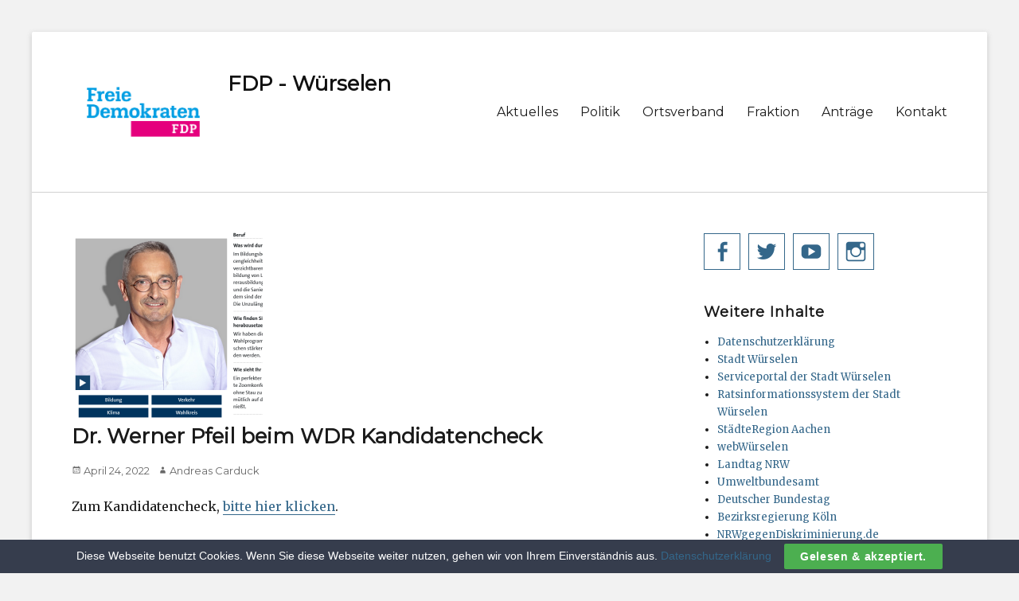

--- FILE ---
content_type: text/html; charset=UTF-8
request_url: https://wuerselen-fdp.de/dr-werner-pfeil-fdp-beim-wdr-kandidatencheck
body_size: 13834
content:
        <!DOCTYPE html>
        <html lang="de">
        
<head>
        <meta charset="UTF-8">
        <meta name="viewport" content="width=device-width, initial-scale=1, minimum-scale=1">
        <link rel="profile" href="http://gmpg.org/xfn/11">
        <link rel="pingback" href="https://wuerselen-fdp.de/xmlrpc.php">
        <title>Dr. Werner Pfeil beim WDR Kandidatencheck &#8211; FDP &#8211; Würselen</title>
<meta name='robots' content='max-image-preview:large' />
<link rel='dns-prefetch' href='//fonts.googleapis.com' />
<link rel="alternate" type="application/rss+xml" title="FDP - Würselen &raquo; Feed" href="https://wuerselen-fdp.de/feed" />
<link rel="alternate" type="application/rss+xml" title="FDP - Würselen &raquo; Kommentar-Feed" href="https://wuerselen-fdp.de/comments/feed" />
<script type="text/javascript">
/* <![CDATA[ */
window._wpemojiSettings = {"baseUrl":"https:\/\/s.w.org\/images\/core\/emoji\/15.0.3\/72x72\/","ext":".png","svgUrl":"https:\/\/s.w.org\/images\/core\/emoji\/15.0.3\/svg\/","svgExt":".svg","source":{"concatemoji":"https:\/\/wuerselen-fdp.de\/wp-includes\/js\/wp-emoji-release.min.js?ver=6.6.3"}};
/*! This file is auto-generated */
!function(i,n){var o,s,e;function c(e){try{var t={supportTests:e,timestamp:(new Date).valueOf()};sessionStorage.setItem(o,JSON.stringify(t))}catch(e){}}function p(e,t,n){e.clearRect(0,0,e.canvas.width,e.canvas.height),e.fillText(t,0,0);var t=new Uint32Array(e.getImageData(0,0,e.canvas.width,e.canvas.height).data),r=(e.clearRect(0,0,e.canvas.width,e.canvas.height),e.fillText(n,0,0),new Uint32Array(e.getImageData(0,0,e.canvas.width,e.canvas.height).data));return t.every(function(e,t){return e===r[t]})}function u(e,t,n){switch(t){case"flag":return n(e,"\ud83c\udff3\ufe0f\u200d\u26a7\ufe0f","\ud83c\udff3\ufe0f\u200b\u26a7\ufe0f")?!1:!n(e,"\ud83c\uddfa\ud83c\uddf3","\ud83c\uddfa\u200b\ud83c\uddf3")&&!n(e,"\ud83c\udff4\udb40\udc67\udb40\udc62\udb40\udc65\udb40\udc6e\udb40\udc67\udb40\udc7f","\ud83c\udff4\u200b\udb40\udc67\u200b\udb40\udc62\u200b\udb40\udc65\u200b\udb40\udc6e\u200b\udb40\udc67\u200b\udb40\udc7f");case"emoji":return!n(e,"\ud83d\udc26\u200d\u2b1b","\ud83d\udc26\u200b\u2b1b")}return!1}function f(e,t,n){var r="undefined"!=typeof WorkerGlobalScope&&self instanceof WorkerGlobalScope?new OffscreenCanvas(300,150):i.createElement("canvas"),a=r.getContext("2d",{willReadFrequently:!0}),o=(a.textBaseline="top",a.font="600 32px Arial",{});return e.forEach(function(e){o[e]=t(a,e,n)}),o}function t(e){var t=i.createElement("script");t.src=e,t.defer=!0,i.head.appendChild(t)}"undefined"!=typeof Promise&&(o="wpEmojiSettingsSupports",s=["flag","emoji"],n.supports={everything:!0,everythingExceptFlag:!0},e=new Promise(function(e){i.addEventListener("DOMContentLoaded",e,{once:!0})}),new Promise(function(t){var n=function(){try{var e=JSON.parse(sessionStorage.getItem(o));if("object"==typeof e&&"number"==typeof e.timestamp&&(new Date).valueOf()<e.timestamp+604800&&"object"==typeof e.supportTests)return e.supportTests}catch(e){}return null}();if(!n){if("undefined"!=typeof Worker&&"undefined"!=typeof OffscreenCanvas&&"undefined"!=typeof URL&&URL.createObjectURL&&"undefined"!=typeof Blob)try{var e="postMessage("+f.toString()+"("+[JSON.stringify(s),u.toString(),p.toString()].join(",")+"));",r=new Blob([e],{type:"text/javascript"}),a=new Worker(URL.createObjectURL(r),{name:"wpTestEmojiSupports"});return void(a.onmessage=function(e){c(n=e.data),a.terminate(),t(n)})}catch(e){}c(n=f(s,u,p))}t(n)}).then(function(e){for(var t in e)n.supports[t]=e[t],n.supports.everything=n.supports.everything&&n.supports[t],"flag"!==t&&(n.supports.everythingExceptFlag=n.supports.everythingExceptFlag&&n.supports[t]);n.supports.everythingExceptFlag=n.supports.everythingExceptFlag&&!n.supports.flag,n.DOMReady=!1,n.readyCallback=function(){n.DOMReady=!0}}).then(function(){return e}).then(function(){var e;n.supports.everything||(n.readyCallback(),(e=n.source||{}).concatemoji?t(e.concatemoji):e.wpemoji&&e.twemoji&&(t(e.twemoji),t(e.wpemoji)))}))}((window,document),window._wpemojiSettings);
/* ]]> */
</script>
<style id='wp-emoji-styles-inline-css' type='text/css'>

	img.wp-smiley, img.emoji {
		display: inline !important;
		border: none !important;
		box-shadow: none !important;
		height: 1em !important;
		width: 1em !important;
		margin: 0 0.07em !important;
		vertical-align: -0.1em !important;
		background: none !important;
		padding: 0 !important;
	}
</style>
<link rel='stylesheet' id='wp-block-library-css' href='https://wuerselen-fdp.de/wp-includes/css/dist/block-library/style.min.css?ver=6.6.3' type='text/css' media='all' />
<style id='classic-theme-styles-inline-css' type='text/css'>
/*! This file is auto-generated */
.wp-block-button__link{color:#fff;background-color:#32373c;border-radius:9999px;box-shadow:none;text-decoration:none;padding:calc(.667em + 2px) calc(1.333em + 2px);font-size:1.125em}.wp-block-file__button{background:#32373c;color:#fff;text-decoration:none}
</style>
<style id='global-styles-inline-css' type='text/css'>
:root{--wp--preset--aspect-ratio--square: 1;--wp--preset--aspect-ratio--4-3: 4/3;--wp--preset--aspect-ratio--3-4: 3/4;--wp--preset--aspect-ratio--3-2: 3/2;--wp--preset--aspect-ratio--2-3: 2/3;--wp--preset--aspect-ratio--16-9: 16/9;--wp--preset--aspect-ratio--9-16: 9/16;--wp--preset--color--black: #000000;--wp--preset--color--cyan-bluish-gray: #abb8c3;--wp--preset--color--white: #ffffff;--wp--preset--color--pale-pink: #f78da7;--wp--preset--color--vivid-red: #cf2e2e;--wp--preset--color--luminous-vivid-orange: #ff6900;--wp--preset--color--luminous-vivid-amber: #fcb900;--wp--preset--color--light-green-cyan: #7bdcb5;--wp--preset--color--vivid-green-cyan: #00d084;--wp--preset--color--pale-cyan-blue: #8ed1fc;--wp--preset--color--vivid-cyan-blue: #0693e3;--wp--preset--color--vivid-purple: #9b51e0;--wp--preset--gradient--vivid-cyan-blue-to-vivid-purple: linear-gradient(135deg,rgba(6,147,227,1) 0%,rgb(155,81,224) 100%);--wp--preset--gradient--light-green-cyan-to-vivid-green-cyan: linear-gradient(135deg,rgb(122,220,180) 0%,rgb(0,208,130) 100%);--wp--preset--gradient--luminous-vivid-amber-to-luminous-vivid-orange: linear-gradient(135deg,rgba(252,185,0,1) 0%,rgba(255,105,0,1) 100%);--wp--preset--gradient--luminous-vivid-orange-to-vivid-red: linear-gradient(135deg,rgba(255,105,0,1) 0%,rgb(207,46,46) 100%);--wp--preset--gradient--very-light-gray-to-cyan-bluish-gray: linear-gradient(135deg,rgb(238,238,238) 0%,rgb(169,184,195) 100%);--wp--preset--gradient--cool-to-warm-spectrum: linear-gradient(135deg,rgb(74,234,220) 0%,rgb(151,120,209) 20%,rgb(207,42,186) 40%,rgb(238,44,130) 60%,rgb(251,105,98) 80%,rgb(254,248,76) 100%);--wp--preset--gradient--blush-light-purple: linear-gradient(135deg,rgb(255,206,236) 0%,rgb(152,150,240) 100%);--wp--preset--gradient--blush-bordeaux: linear-gradient(135deg,rgb(254,205,165) 0%,rgb(254,45,45) 50%,rgb(107,0,62) 100%);--wp--preset--gradient--luminous-dusk: linear-gradient(135deg,rgb(255,203,112) 0%,rgb(199,81,192) 50%,rgb(65,88,208) 100%);--wp--preset--gradient--pale-ocean: linear-gradient(135deg,rgb(255,245,203) 0%,rgb(182,227,212) 50%,rgb(51,167,181) 100%);--wp--preset--gradient--electric-grass: linear-gradient(135deg,rgb(202,248,128) 0%,rgb(113,206,126) 100%);--wp--preset--gradient--midnight: linear-gradient(135deg,rgb(2,3,129) 0%,rgb(40,116,252) 100%);--wp--preset--font-size--small: 13px;--wp--preset--font-size--medium: 20px;--wp--preset--font-size--large: 36px;--wp--preset--font-size--x-large: 42px;--wp--preset--spacing--20: 0.44rem;--wp--preset--spacing--30: 0.67rem;--wp--preset--spacing--40: 1rem;--wp--preset--spacing--50: 1.5rem;--wp--preset--spacing--60: 2.25rem;--wp--preset--spacing--70: 3.38rem;--wp--preset--spacing--80: 5.06rem;--wp--preset--shadow--natural: 6px 6px 9px rgba(0, 0, 0, 0.2);--wp--preset--shadow--deep: 12px 12px 50px rgba(0, 0, 0, 0.4);--wp--preset--shadow--sharp: 6px 6px 0px rgba(0, 0, 0, 0.2);--wp--preset--shadow--outlined: 6px 6px 0px -3px rgba(255, 255, 255, 1), 6px 6px rgba(0, 0, 0, 1);--wp--preset--shadow--crisp: 6px 6px 0px rgba(0, 0, 0, 1);}:where(.is-layout-flex){gap: 0.5em;}:where(.is-layout-grid){gap: 0.5em;}body .is-layout-flex{display: flex;}.is-layout-flex{flex-wrap: wrap;align-items: center;}.is-layout-flex > :is(*, div){margin: 0;}body .is-layout-grid{display: grid;}.is-layout-grid > :is(*, div){margin: 0;}:where(.wp-block-columns.is-layout-flex){gap: 2em;}:where(.wp-block-columns.is-layout-grid){gap: 2em;}:where(.wp-block-post-template.is-layout-flex){gap: 1.25em;}:where(.wp-block-post-template.is-layout-grid){gap: 1.25em;}.has-black-color{color: var(--wp--preset--color--black) !important;}.has-cyan-bluish-gray-color{color: var(--wp--preset--color--cyan-bluish-gray) !important;}.has-white-color{color: var(--wp--preset--color--white) !important;}.has-pale-pink-color{color: var(--wp--preset--color--pale-pink) !important;}.has-vivid-red-color{color: var(--wp--preset--color--vivid-red) !important;}.has-luminous-vivid-orange-color{color: var(--wp--preset--color--luminous-vivid-orange) !important;}.has-luminous-vivid-amber-color{color: var(--wp--preset--color--luminous-vivid-amber) !important;}.has-light-green-cyan-color{color: var(--wp--preset--color--light-green-cyan) !important;}.has-vivid-green-cyan-color{color: var(--wp--preset--color--vivid-green-cyan) !important;}.has-pale-cyan-blue-color{color: var(--wp--preset--color--pale-cyan-blue) !important;}.has-vivid-cyan-blue-color{color: var(--wp--preset--color--vivid-cyan-blue) !important;}.has-vivid-purple-color{color: var(--wp--preset--color--vivid-purple) !important;}.has-black-background-color{background-color: var(--wp--preset--color--black) !important;}.has-cyan-bluish-gray-background-color{background-color: var(--wp--preset--color--cyan-bluish-gray) !important;}.has-white-background-color{background-color: var(--wp--preset--color--white) !important;}.has-pale-pink-background-color{background-color: var(--wp--preset--color--pale-pink) !important;}.has-vivid-red-background-color{background-color: var(--wp--preset--color--vivid-red) !important;}.has-luminous-vivid-orange-background-color{background-color: var(--wp--preset--color--luminous-vivid-orange) !important;}.has-luminous-vivid-amber-background-color{background-color: var(--wp--preset--color--luminous-vivid-amber) !important;}.has-light-green-cyan-background-color{background-color: var(--wp--preset--color--light-green-cyan) !important;}.has-vivid-green-cyan-background-color{background-color: var(--wp--preset--color--vivid-green-cyan) !important;}.has-pale-cyan-blue-background-color{background-color: var(--wp--preset--color--pale-cyan-blue) !important;}.has-vivid-cyan-blue-background-color{background-color: var(--wp--preset--color--vivid-cyan-blue) !important;}.has-vivid-purple-background-color{background-color: var(--wp--preset--color--vivid-purple) !important;}.has-black-border-color{border-color: var(--wp--preset--color--black) !important;}.has-cyan-bluish-gray-border-color{border-color: var(--wp--preset--color--cyan-bluish-gray) !important;}.has-white-border-color{border-color: var(--wp--preset--color--white) !important;}.has-pale-pink-border-color{border-color: var(--wp--preset--color--pale-pink) !important;}.has-vivid-red-border-color{border-color: var(--wp--preset--color--vivid-red) !important;}.has-luminous-vivid-orange-border-color{border-color: var(--wp--preset--color--luminous-vivid-orange) !important;}.has-luminous-vivid-amber-border-color{border-color: var(--wp--preset--color--luminous-vivid-amber) !important;}.has-light-green-cyan-border-color{border-color: var(--wp--preset--color--light-green-cyan) !important;}.has-vivid-green-cyan-border-color{border-color: var(--wp--preset--color--vivid-green-cyan) !important;}.has-pale-cyan-blue-border-color{border-color: var(--wp--preset--color--pale-cyan-blue) !important;}.has-vivid-cyan-blue-border-color{border-color: var(--wp--preset--color--vivid-cyan-blue) !important;}.has-vivid-purple-border-color{border-color: var(--wp--preset--color--vivid-purple) !important;}.has-vivid-cyan-blue-to-vivid-purple-gradient-background{background: var(--wp--preset--gradient--vivid-cyan-blue-to-vivid-purple) !important;}.has-light-green-cyan-to-vivid-green-cyan-gradient-background{background: var(--wp--preset--gradient--light-green-cyan-to-vivid-green-cyan) !important;}.has-luminous-vivid-amber-to-luminous-vivid-orange-gradient-background{background: var(--wp--preset--gradient--luminous-vivid-amber-to-luminous-vivid-orange) !important;}.has-luminous-vivid-orange-to-vivid-red-gradient-background{background: var(--wp--preset--gradient--luminous-vivid-orange-to-vivid-red) !important;}.has-very-light-gray-to-cyan-bluish-gray-gradient-background{background: var(--wp--preset--gradient--very-light-gray-to-cyan-bluish-gray) !important;}.has-cool-to-warm-spectrum-gradient-background{background: var(--wp--preset--gradient--cool-to-warm-spectrum) !important;}.has-blush-light-purple-gradient-background{background: var(--wp--preset--gradient--blush-light-purple) !important;}.has-blush-bordeaux-gradient-background{background: var(--wp--preset--gradient--blush-bordeaux) !important;}.has-luminous-dusk-gradient-background{background: var(--wp--preset--gradient--luminous-dusk) !important;}.has-pale-ocean-gradient-background{background: var(--wp--preset--gradient--pale-ocean) !important;}.has-electric-grass-gradient-background{background: var(--wp--preset--gradient--electric-grass) !important;}.has-midnight-gradient-background{background: var(--wp--preset--gradient--midnight) !important;}.has-small-font-size{font-size: var(--wp--preset--font-size--small) !important;}.has-medium-font-size{font-size: var(--wp--preset--font-size--medium) !important;}.has-large-font-size{font-size: var(--wp--preset--font-size--large) !important;}.has-x-large-font-size{font-size: var(--wp--preset--font-size--x-large) !important;}
:where(.wp-block-post-template.is-layout-flex){gap: 1.25em;}:where(.wp-block-post-template.is-layout-grid){gap: 1.25em;}
:where(.wp-block-columns.is-layout-flex){gap: 2em;}:where(.wp-block-columns.is-layout-grid){gap: 2em;}
:root :where(.wp-block-pullquote){font-size: 1.5em;line-height: 1.6;}
</style>
<link rel='stylesheet' id='cookie-law-bar-css-css' href='https://wuerselen-fdp.de/wp-content/plugins/cookie-law-bar/static/css/cookie-law-bar.css?ver=6.6.3' type='text/css' media='all' />
<link rel='stylesheet' id='clean-education-fonts-css' href='https://fonts.googleapis.com/css?family=Merriweather%7CMontserrat&#038;subset=latin%2Clatin-ext&#038;ver=1.4' type='text/css' media='all' />
<link rel='stylesheet' id='clean-education-style-css' href='https://wuerselen-fdp.de/wp-content/themes/clean-education/style.css?ver=6.6.3' type='text/css' media='all' />
<link rel='stylesheet' id='genericons-css' href='https://wuerselen-fdp.de/wp-content/themes/clean-education/css/genericons/genericons.css?ver=3.4.1' type='text/css' media='all' />
<script type="text/javascript" src="https://wuerselen-fdp.de/wp-includes/js/jquery/jquery.min.js?ver=3.7.1" id="jquery-core-js"></script>
<script type="text/javascript" src="https://wuerselen-fdp.de/wp-includes/js/jquery/jquery-migrate.min.js?ver=3.4.1" id="jquery-migrate-js"></script>
<script type="text/javascript" src="https://wuerselen-fdp.de/wp-content/plugins/cookie-law-bar/static/js/cookie-law-bar.js?ver=6.6.3" id="cookie-law-bar-js-js"></script>
<!--[if lt IE 9]>
<script type="text/javascript" src="https://wuerselen-fdp.de/wp-content/themes/clean-education/js/html5.min.js?ver=3.7.3" id="clean-education-html5-js"></script>
<![endif]-->
<script type="text/javascript" id="clean-education-custom-scripts-js-extra">
/* <![CDATA[ */
var screenReaderText = {"expand":"expand child menu","collapse":"collapse child menu"};
/* ]]> */
</script>
<script type="text/javascript" src="https://wuerselen-fdp.de/wp-content/themes/clean-education/js/custom-scripts.min.js" id="clean-education-custom-scripts-js"></script>
<link rel="https://api.w.org/" href="https://wuerselen-fdp.de/wp-json/" /><link rel="alternate" title="JSON" type="application/json" href="https://wuerselen-fdp.de/wp-json/wp/v2/posts/3036" /><link rel="EditURI" type="application/rsd+xml" title="RSD" href="https://wuerselen-fdp.de/xmlrpc.php?rsd" />
<meta name="generator" content="WordPress 6.6.3" />
<link rel="canonical" href="https://wuerselen-fdp.de/dr-werner-pfeil-fdp-beim-wdr-kandidatencheck" />
<link rel='shortlink' href='https://wuerselen-fdp.de/?p=3036' />
<link rel="alternate" title="oEmbed (JSON)" type="application/json+oembed" href="https://wuerselen-fdp.de/wp-json/oembed/1.0/embed?url=https%3A%2F%2Fwuerselen-fdp.de%2Fdr-werner-pfeil-fdp-beim-wdr-kandidatencheck" />
<link rel="alternate" title="oEmbed (XML)" type="text/xml+oembed" href="https://wuerselen-fdp.de/wp-json/oembed/1.0/embed?url=https%3A%2F%2Fwuerselen-fdp.de%2Fdr-werner-pfeil-fdp-beim-wdr-kandidatencheck&#038;format=xml" />
<meta name="twitter:widgets:link-color" content="#000000" /><meta name="twitter:widgets:border-color" content="#000000" /><meta name="twitter:partner" content="tfwp" /><link rel="icon" href="https://wuerselen-fdp.de/wp-content/uploads/2018/07/cropped-WhatsApp-Image-2018-07-13-at-13.57.13-1-32x32.jpeg" sizes="32x32" />
<link rel="icon" href="https://wuerselen-fdp.de/wp-content/uploads/2018/07/cropped-WhatsApp-Image-2018-07-13-at-13.57.13-1-192x192.jpeg" sizes="192x192" />
<link rel="apple-touch-icon" href="https://wuerselen-fdp.de/wp-content/uploads/2018/07/cropped-WhatsApp-Image-2018-07-13-at-13.57.13-1-180x180.jpeg" />
<meta name="msapplication-TileImage" content="https://wuerselen-fdp.de/wp-content/uploads/2018/07/cropped-WhatsApp-Image-2018-07-13-at-13.57.13-1-270x270.jpeg" />

<meta name="twitter:card" content="summary" /><meta name="twitter:title" content="Dr. Werner Pfeil beim WDR Kandidatencheck" /><meta name="twitter:site" content="@FDP_Wuerselen" /><meta name="twitter:description" content="Zum Kandidatencheck, bitte hier klicken." /><meta name="twitter:image" content="https://wuerselen-fdp.de/wp-content/uploads/2022/04/Screenshot-2022-04-24-at-07-18-14-NRW-Landtagswahl-2022-Q.png" />
<!-- FDP - Würselen inline CSS Styles -->
<style type="text/css" media="screen">
.site-branding .site-title a { color: #111111; }
</style>
</head>

<body class="post-template-default single single-post postid-3036 single-format-standard wp-custom-logo two-columns content-left excerpt-image-left mobile-menu-one">
        <div id="page" class="hfeed site">
                <a class="skip-link screen-reader-text" href="#content">Skip to content</a>

        <header id="masthead" class="site-header" role="banner">
            <div class="wrapper site-header-main">
        <div class="site-branding logo-left"><div id="site-logo"><a href="https://wuerselen-fdp.de/" class="custom-logo-link" rel="home"><img width="1507" height="845" src="https://wuerselen-fdp.de/wp-content/uploads/2019/06/cropped-37343234_1063880850430551_2643508703755501568_o-2.png" class="custom-logo" alt="FDP &#8211; Würselen" decoding="async" fetchpriority="high" srcset="https://wuerselen-fdp.de/wp-content/uploads/2019/06/cropped-37343234_1063880850430551_2643508703755501568_o-2.png 1507w, https://wuerselen-fdp.de/wp-content/uploads/2019/06/cropped-37343234_1063880850430551_2643508703755501568_o-2-300x168.png 300w, https://wuerselen-fdp.de/wp-content/uploads/2019/06/cropped-37343234_1063880850430551_2643508703755501568_o-2-1024x574.png 1024w, https://wuerselen-fdp.de/wp-content/uploads/2019/06/cropped-37343234_1063880850430551_2643508703755501568_o-2-768x431.png 768w" sizes="(max-width: 1507px) 100vw, 1507px" /></a></div><!-- #site-logo --><div id="site-header" ><p class="site-title"><a href="https://wuerselen-fdp.de/">FDP - Würselen</a></p><p class="site-description"></p>
		</div><!-- #site-header --></div><!-- .site-branding.logo-left -->        <button id="menu-toggle-primary" class="menu-toggle">Menu</button>

        <div id="site-header-menu-primary" class="site-header-menu">
                <nav id="site-navigation-primary" class="main-navigation" role="navigation" aria-label="Primary Menu">
                <h3 class="screen-reader-text">Primary menu</h3>
                    <ul id="menu-primary" class="menu primary-menu"><li id="menu-item-158" class="menu-item menu-item-type-post_type menu-item-object-page current_page_parent menu-item-158"><a href="https://wuerselen-fdp.de/neues">Aktuelles</a></li>
<li id="menu-item-69" class="menu-item menu-item-type-post_type menu-item-object-page menu-item-69"><a href="https://wuerselen-fdp.de/sample-page">Politik</a></li>
<li id="menu-item-72" class="menu-item menu-item-type-post_type menu-item-object-page menu-item-72"><a href="https://wuerselen-fdp.de/partei">Ortsverband</a></li>
<li id="menu-item-71" class="menu-item menu-item-type-post_type menu-item-object-page menu-item-71"><a href="https://wuerselen-fdp.de/fraktion">Fraktion</a></li>
<li id="menu-item-68" class="menu-item menu-item-type-post_type menu-item-object-page menu-item-privacy-policy menu-item-68"><a rel="privacy-policy" href="https://wuerselen-fdp.de/privacy-policy">Anträge</a></li>
<li id="menu-item-73" class="menu-item menu-item-type-post_type menu-item-object-page menu-item-73"><a href="https://wuerselen-fdp.de/kontakt">Kontakt</a></li>
</ul>                </nav><!-- .main-navigation -->
        </div><!-- .site-header-menu -->
                </div><!-- .wrapper -->
        </header><!-- #masthead -->
        <!-- Page/Post Disable Header Image -->        <div id="content" class="site-content">
            <div class="wrapper">
    
	<div id="primary" class="content-area">
		<main id="main" class="site-main" role="main">

			
				
<article id="post-3036" class="post-3036 post type-post status-publish format-standard has-post-thumbnail hentry category-uncategorized tag-dr-werner-pfeil tag-fdp tag-kandidatencheck tag-landtagswahl tag-nrw tag-politik tag-wuerselen">
				<figure class="featured-image from-metabox clean-education-square">
                <img width="240" height="240" src="https://wuerselen-fdp.de/wp-content/uploads/2022/04/Screenshot-2022-04-24-at-07-18-14-NRW-Landtagswahl-2022-Q-240x240.png" class="attachment-clean-education-square size-clean-education-square wp-post-image" alt="" decoding="async" srcset="https://wuerselen-fdp.de/wp-content/uploads/2022/04/Screenshot-2022-04-24-at-07-18-14-NRW-Landtagswahl-2022-Q-240x240.png 240w, https://wuerselen-fdp.de/wp-content/uploads/2022/04/Screenshot-2022-04-24-at-07-18-14-NRW-Landtagswahl-2022-Q-300x300.png 300w, https://wuerselen-fdp.de/wp-content/uploads/2022/04/Screenshot-2022-04-24-at-07-18-14-NRW-Landtagswahl-2022-Q-150x150.png 150w, https://wuerselen-fdp.de/wp-content/uploads/2022/04/Screenshot-2022-04-24-at-07-18-14-NRW-Landtagswahl-2022-Q.png 600w" sizes="(max-width: 240px) 100vw, 240px" />	        </figure>
	   	
	<div class="entry-container">
		<header class="entry-header">
			<h1 class="entry-title">Dr. Werner Pfeil beim WDR Kandidatencheck</h1>

			<p class="entry-meta"><span class="posted-on"><span class="screen-reader-text">Posted on</span><a href="https://wuerselen-fdp.de/dr-werner-pfeil-fdp-beim-wdr-kandidatencheck" rel="bookmark"><time class="entry-date published" datetime="2022-04-24T07:45:21+02:00">April 24, 2022</time><time class="updated" datetime="2022-04-24T07:54:42+02:00">April 24, 2022</time></a></span><span class="byline"><span class="author vcard"><span class="screen-reader-text">Author</span><a class="url fn n" href="https://wuerselen-fdp.de/author/andreas-carduck">Andreas Carduck</a></span></span></p><!-- .entry-meta -->		</header><!-- .entry-header -->

		<div class="entry-content">
			
<p>Zum Kandidatencheck, <a rel="noreferrer noopener" href="https://www1.wdr.de/kandidatencheck/2022/landtagswahl/video/video-dr-werner-pfeil-fdp-aachen-iii-landtagswahl-100.html" target="_blank">bitte hier klicken</a>. </p>



<figure class="wp-block-image size-full"><a href="https://www1.wdr.de/kandidatencheck/2022/landtagswahl/video/video-dr-werner-pfeil-fdp-aachen-iii-landtagswahl-100.html" target="_blank" rel="noopener"><img decoding="async" width="995" height="833" src="https://wuerselen-fdp.de/wp-content/uploads/2022/04/Screenshot-2022-04-24-at-07-18-14-NRW-Landtagswahl-2022.png" alt="" class="wp-image-3037" srcset="https://wuerselen-fdp.de/wp-content/uploads/2022/04/Screenshot-2022-04-24-at-07-18-14-NRW-Landtagswahl-2022.png 995w, https://wuerselen-fdp.de/wp-content/uploads/2022/04/Screenshot-2022-04-24-at-07-18-14-NRW-Landtagswahl-2022-300x251.png 300w, https://wuerselen-fdp.de/wp-content/uploads/2022/04/Screenshot-2022-04-24-at-07-18-14-NRW-Landtagswahl-2022-768x643.png 768w" sizes="(max-width: 995px) 100vw, 995px" /></a></figure>
					</div><!-- .entry-content -->

		<footer class="entry-footer">
			<p class="entry-meta"><span class="tags-links"><span class="screen-reader-text">Tags</span><a href="https://wuerselen-fdp.de/tag/dr-werner-pfeil" rel="tag">Dr. Werner Pfeil</a>, <a href="https://wuerselen-fdp.de/tag/fdp" rel="tag">FDP</a>, <a href="https://wuerselen-fdp.de/tag/kandidatencheck" rel="tag">Kandidatencheck</a>, <a href="https://wuerselen-fdp.de/tag/landtagswahl" rel="tag">Landtagswahl</a>, <a href="https://wuerselen-fdp.de/tag/nrw" rel="tag">NRW</a>, <a href="https://wuerselen-fdp.de/tag/politik" rel="tag">Politik</a>, <a href="https://wuerselen-fdp.de/tag/wuerselen" rel="tag">Würselen</a></span></p><!-- .entry-meta -->		</footer><!-- .entry-footer -->
	</div><!-- .entry-container -->
</article><!-- #post-## -->
				
	<nav class="navigation post-navigation" aria-label="Beiträge">
		<h2 class="screen-reader-text">Beitrags-Navigation</h2>
		<div class="nav-links"><div class="nav-previous"><a href="https://wuerselen-fdp.de/jugendhilfeausschuss-tagt-am-28-april" rel="prev"><span class="meta-nav" aria-hidden="true">&larr; Previous</span> <span class="screen-reader-text">Previous post:</span> <span class="post-title">Jugendhilfeausschuss tagt am 28. April</span></a></div><div class="nav-next"><a href="https://wuerselen-fdp.de/%f0%9f%94%b4-live-73-ordentlichen-bundesparteitag-sonntag" rel="next"><span class="meta-nav" aria-hidden="true">Next &rarr;</span> <span class="screen-reader-text">Next post:</span> <span class="post-title">🔴 LIVE: 73. Ordentlichen Bundesparteitag &#8211; Sonntag</span></a></div></div>
	</nav>			
		</main><!-- #main -->
	</div><!-- #primary -->

	<aside class="sidebar sidebar-primary widget-area" role="complementary">
		<section id="clean_education_social_icons-4" class="widget widget_clean_education_social_icons"><div class="widget-wrap"><a class="genericon_parent genericon genericon-facebook-alt" target="_blank" title="Facebook" href="https://www.facebook.com/FDP.Wuerselen/"><span class="screen-reader-text">Facebook</span> </a><a class="genericon_parent genericon genericon-twitter" target="_blank" title="Twitter" href="https://twitter.com/FDP_Wuerselen"><span class="screen-reader-text">Twitter</span> </a><a class="genericon_parent genericon genericon-youtube" target="_blank" title="YouTube" href="https://www.youtube.com/@FDP_Wuerselen"><span class="screen-reader-text">YouTube</span> </a><a class="genericon_parent genericon genericon-instagram" target="_blank" title="Instagram" href="https://www.instagram.com/fdp_wuerselen/"><span class="screen-reader-text">Instagram</span> </a></div><!-- .widget-wrap --></section><!-- .widget --><section id="nav_menu-3" class="widget widget_nav_menu"><div class="widget-wrap"><h2 class="widget-title">Weitere Inhalte</h2><div class="menu-menue-sidebar-container"><ul id="menu-menue-sidebar" class="menu"><li id="menu-item-15" class="menu-item menu-item-type-post_type menu-item-object-page menu-item-15"><a target="_blank" rel="noopener" href="https://wuerselen-fdp.de/datenschutzerklaerung">Datenschutzerklärung</a></li>
<li id="menu-item-1575" class="menu-item menu-item-type-custom menu-item-object-custom menu-item-1575"><a target="_blank" rel="noopener" href="https://www.wuerselen.de/">Stadt Würselen</a></li>
<li id="menu-item-3503" class="menu-item menu-item-type-custom menu-item-object-custom menu-item-3503"><a target="_blank" rel="noopener" href="https://serviceportal.wuerselen.de/">Serviceportal der Stadt Würselen</a></li>
<li id="menu-item-427" class="menu-item menu-item-type-custom menu-item-object-custom menu-item-427"><a target="_blank" rel="noopener" href="https://www.wuerselen.sitzung-online.de/public/">Ratsinformationssystem der Stadt Würselen</a></li>
<li id="menu-item-1748" class="menu-item menu-item-type-custom menu-item-object-custom menu-item-1748"><a target="_blank" rel="noopener" href="https://www.staedteregion-aachen.de/de/navigation/staedteregion/">StädteRegion Aachen</a></li>
<li id="menu-item-3582" class="menu-item menu-item-type-custom menu-item-object-custom menu-item-3582"><a target="_blank" rel="noopener" href="http://www.webwuerselen.de/index.php/de/">webWürselen</a></li>
<li id="menu-item-1311" class="menu-item menu-item-type-custom menu-item-object-custom menu-item-1311"><a target="_blank" rel="noopener" href="https://www.landtag.nrw.de/portal/WWW/home.jsp">Landtag NRW</a></li>
<li id="menu-item-2635" class="menu-item menu-item-type-custom menu-item-object-custom menu-item-2635"><a target="_blank" rel="noopener" href="https://www.umweltbundesamt.de/">Umweltbundesamt</a></li>
<li id="menu-item-2258" class="menu-item menu-item-type-custom menu-item-object-custom menu-item-2258"><a target="_blank" rel="noopener" href="https://www.bundestag.de/">Deutscher Bundestag</a></li>
<li id="menu-item-1823" class="menu-item menu-item-type-custom menu-item-object-custom menu-item-1823"><a target="_blank" rel="noopener" href="https://www.bezreg-koeln.nrw.de/">Bezirksregierung Köln</a></li>
<li id="menu-item-1340" class="menu-item menu-item-type-custom menu-item-object-custom menu-item-1340"><a target="_blank" rel="noopener" href="http://www.nrwgegendiskriminierung.de/de/">NRWgegenDiskriminierung.de</a></li>
<li id="menu-item-428" class="menu-item menu-item-type-custom menu-item-object-custom menu-item-428"><a target="_blank" rel="noopener" href="https://www.freiheit.org/">Friedrich-Naumann-Stiftung für die Freiheit</a></li>
</ul></div></div><!-- .widget-wrap --></section><!-- .widget --><section id="block-2" class="widget widget_block widget_media_image"><div class="widget-wrap">
<figure class="wp-block-image size-large"><a href="https://www.fdp.de/der-kreml-wird-schmerzhafte-sanktionen-erfahren" target="_blank"><img loading="lazy" decoding="async" width="1024" height="450" src="https://wuerselen-fdp.de/wp-content/uploads/2022/02/20220225_Titelbild_ukraine_fb-1024x450.png" alt="" class="wp-image-3004" srcset="https://wuerselen-fdp.de/wp-content/uploads/2022/02/20220225_Titelbild_ukraine_fb-1024x450.png 1024w, https://wuerselen-fdp.de/wp-content/uploads/2022/02/20220225_Titelbild_ukraine_fb-300x132.png 300w, https://wuerselen-fdp.de/wp-content/uploads/2022/02/20220225_Titelbild_ukraine_fb-768x337.png 768w, https://wuerselen-fdp.de/wp-content/uploads/2022/02/20220225_Titelbild_ukraine_fb-1536x674.png 1536w, https://wuerselen-fdp.de/wp-content/uploads/2022/02/20220225_Titelbild_ukraine_fb.png 1640w" sizes="(max-width: 1024px) 100vw, 1024px" /></a></figure>
</div><!-- .widget-wrap --></section><!-- .widget --><section id="text-5" class="widget widget_text"><div class="widget-wrap">			<div class="textwidget"><p><span class="css-901oao css-16my406 r-poiln3 r-bcqeeo r-qvutc0">„Den guten Lotsen erkennt man an der ruhigen Hand und nicht an der lautesten Stimme.“  </span></p>
<p><span class="css-901oao css-16my406 r-poiln3 r-bcqeeo r-qvutc0">–</span><span class="css-901oao css-16my406 r-poiln3 r-bcqeeo r-qvutc0"> Hans-Dietrich Genscher</span></p>
</div>
		</div><!-- .widget-wrap --></section><!-- .widget --><section id="search-2" class="widget widget_search"><div class="widget-wrap">
<form role="search" method="get" class="search-form" action="https://wuerselen-fdp.de/">
	<label>
		<span class="screen-reader-text">Search for:</span>
		<input type="search" class="search-field" placeholder="Search..." value="" name="s" title="Search for:">
	</label>
	<button type="submit" class="search-submit"><span class="screen-reader-text">Search</span></button>
</form>
</div><!-- .widget-wrap --></section><!-- .widget --><section id="calendar-3" class="widget widget_calendar"><div class="widget-wrap"><h2 class="widget-title">Kalender</h2><div id="calendar_wrap" class="calendar_wrap"><table id="wp-calendar" class="wp-calendar-table">
	<caption>Januar 2026</caption>
	<thead>
	<tr>
		<th scope="col" title="Montag">M</th>
		<th scope="col" title="Dienstag">D</th>
		<th scope="col" title="Mittwoch">M</th>
		<th scope="col" title="Donnerstag">D</th>
		<th scope="col" title="Freitag">F</th>
		<th scope="col" title="Samstag">S</th>
		<th scope="col" title="Sonntag">S</th>
	</tr>
	</thead>
	<tbody>
	<tr>
		<td colspan="3" class="pad">&nbsp;</td><td>1</td><td>2</td><td>3</td><td>4</td>
	</tr>
	<tr>
		<td>5</td><td>6</td><td>7</td><td>8</td><td>9</td><td><a href="https://wuerselen-fdp.de/2026/01/10" aria-label="Beiträge veröffentlicht am 10. January 2026">10</a></td><td>11</td>
	</tr>
	<tr>
		<td>12</td><td>13</td><td>14</td><td>15</td><td>16</td><td>17</td><td>18</td>
	</tr>
	<tr>
		<td>19</td><td>20</td><td>21</td><td><a href="https://wuerselen-fdp.de/2026/01/22" aria-label="Beiträge veröffentlicht am 22. January 2026">22</a></td><td>23</td><td id="today">24</td><td>25</td>
	</tr>
	<tr>
		<td>26</td><td>27</td><td>28</td><td>29</td><td>30</td><td>31</td>
		<td class="pad" colspan="1">&nbsp;</td>
	</tr>
	</tbody>
	</table><nav aria-label="Vorherige und nächste Monate" class="wp-calendar-nav">
		<span class="wp-calendar-nav-prev"><a href="https://wuerselen-fdp.de/2025/12">&laquo; Dez.</a></span>
		<span class="pad">&nbsp;</span>
		<span class="wp-calendar-nav-next">&nbsp;</span>
	</nav></div></div><!-- .widget-wrap --></section><!-- .widget -->
		<section id="recent-posts-4" class="widget widget_recent_entries"><div class="widget-wrap">
		<h2 class="widget-title">Neueste Beiträge</h2>
		<ul>
											<li>
					<a href="https://wuerselen-fdp.de/ratssitzung-15-januar-wer-regiert-eigentlich-wuerselen">Ratssitzung 15. Januar: Wer regiert eigentlich Würselen?</a>
											<span class="post-date">Januar 22, 2026</span>
									</li>
											<li>
					<a href="https://wuerselen-fdp.de/ratssitzung-der-stadt-wuerselen-2">Der Rat der Stadt Würselen tagt</a>
											<span class="post-date">Januar 10, 2026</span>
									</li>
											<li>
					<a href="https://wuerselen-fdp.de/ratssitzung-der-stadt-wuerselen">Ratssitzung der Stadt Würselen</a>
											<span class="post-date">Dezember 14, 2025</span>
									</li>
											<li>
					<a href="https://wuerselen-fdp.de/carducks-noch-und-noecher-diese-familie-ist-aus-wuerselens-fdp-nicht-wegzudenken">Carduck(s) noch und nöcher: Diese Familie ist aus Würselens FDP nicht wegzudenken</a>
											<span class="post-date">September 14, 2025</span>
									</li>
											<li>
					<a href="https://wuerselen-fdp.de/statement-von-dr-christian-kaehler-forschungsflugplatz-merzbrueck-ein-parkhaus-ohne-anschluss">Statement von Dr. Christian Kähler – Forschungsflugplatz Merzbrück: „Ein Parkhaus ohne Anschluss“</a>
											<span class="post-date">September 13, 2025</span>
									</li>
					</ul>

		</div><!-- .widget-wrap --></section><!-- .widget --><section id="media_image-2" class="widget widget_media_image"><div class="widget-wrap"><h2 class="widget-title">Mitglied werden</h2><a href="https://mitgliedwerden.fdp.de/"><img width="819" height="1024" src="https://wuerselen-fdp.de/wp-content/uploads/2021/03/artboard-5nextgen-819x1024.png" class="image wp-image-2511  attachment-large size-large" alt="" style="max-width: 100%; height: auto;" title="Mitglied werden" decoding="async" loading="lazy" srcset="https://wuerselen-fdp.de/wp-content/uploads/2021/03/artboard-5nextgen-819x1024.png 819w, https://wuerselen-fdp.de/wp-content/uploads/2021/03/artboard-5nextgen-240x300.png 240w, https://wuerselen-fdp.de/wp-content/uploads/2021/03/artboard-5nextgen-768x960.png 768w, https://wuerselen-fdp.de/wp-content/uploads/2021/03/artboard-5nextgen.png 1200w" sizes="(max-width: 819px) 100vw, 819px" /></a></div><!-- .widget-wrap --></section><!-- .widget --><section id="tag_cloud-3" class="widget widget_tag_cloud"><div class="widget-wrap"><h2 class="widget-title">Themen</h2><div class="tagcloud"><a href="https://wuerselen-fdp.de/tag/aachen" class="tag-cloud-link tag-link-13 tag-link-position-1" style="font-size: 10.248175182482pt;" aria-label="Aachen (19 Einträge)">Aachen</a>
<a href="https://wuerselen-fdp.de/tag/antraege" class="tag-cloud-link tag-link-27 tag-link-position-2" style="font-size: 10.248175182482pt;" aria-label="Anträge (19 Einträge)">Anträge</a>
<a href="https://wuerselen-fdp.de/tag/bauen" class="tag-cloud-link tag-link-31 tag-link-position-3" style="font-size: 10.452554744526pt;" aria-label="Bauen (20 Einträge)">Bauen</a>
<a href="https://wuerselen-fdp.de/tag/bebauungsplan" class="tag-cloud-link tag-link-43 tag-link-position-4" style="font-size: 9.5328467153285pt;" aria-label="Bebauungsplan (16 Einträge)">Bebauungsplan</a>
<a href="https://wuerselen-fdp.de/tag/bildung" class="tag-cloud-link tag-link-47 tag-link-position-5" style="font-size: 12.087591240876pt;" aria-label="Bildung (29 Einträge)">Bildung</a>
<a href="https://wuerselen-fdp.de/tag/buerger" class="tag-cloud-link tag-link-17 tag-link-position-6" style="font-size: 17.912408759124pt;" aria-label="Bürger (110 Einträge)">Bürger</a>
<a href="https://wuerselen-fdp.de/tag/buergerinnen" class="tag-cloud-link tag-link-151 tag-link-position-7" style="font-size: 14.540145985401pt;" aria-label="Bürgerinnen (51 Einträge)">Bürgerinnen</a>
<a href="https://wuerselen-fdp.de/tag/carduck" class="tag-cloud-link tag-link-11 tag-link-position-8" style="font-size: 11.372262773723pt;" aria-label="Carduck (25 Einträge)">Carduck</a>
<a href="https://wuerselen-fdp.de/tag/demokraten" class="tag-cloud-link tag-link-33 tag-link-position-9" style="font-size: 14.335766423358pt;" aria-label="Demokraten (49 Einträge)">Demokraten</a>
<a href="https://wuerselen-fdp.de/tag/demokratie" class="tag-cloud-link tag-link-36 tag-link-position-10" style="font-size: 12.598540145985pt;" aria-label="Demokratie (33 Einträge)">Demokratie</a>
<a href="https://wuerselen-fdp.de/tag/deutschland" class="tag-cloud-link tag-link-95 tag-link-position-11" style="font-size: 9.2262773722628pt;" aria-label="Deutschland (15 Einträge)">Deutschland</a>
<a href="https://wuerselen-fdp.de/tag/europa" class="tag-cloud-link tag-link-24 tag-link-position-12" style="font-size: 8.7153284671533pt;" aria-label="Europa (13 Einträge)">Europa</a>
<a href="https://wuerselen-fdp.de/tag/fdp" class="tag-cloud-link tag-link-7 tag-link-position-13" style="font-size: 22pt;" aria-label="FDP (282 Einträge)">FDP</a>
<a href="https://wuerselen-fdp.de/tag/finanzen" class="tag-cloud-link tag-link-257 tag-link-position-14" style="font-size: 11.576642335766pt;" aria-label="Finanzen (26 Einträge)">Finanzen</a>
<a href="https://wuerselen-fdp.de/tag/fluechtlinge" class="tag-cloud-link tag-link-221 tag-link-position-15" style="font-size: 8.7153284671533pt;" aria-label="Flüchtlinge (13 Einträge)">Flüchtlinge</a>
<a href="https://wuerselen-fdp.de/tag/fraktion" class="tag-cloud-link tag-link-41 tag-link-position-16" style="font-size: 11.270072992701pt;" aria-label="Fraktion (24 Einträge)">Fraktion</a>
<a href="https://wuerselen-fdp.de/tag/freie-demokraten" class="tag-cloud-link tag-link-242 tag-link-position-17" style="font-size: 11.065693430657pt;" aria-label="Freie Demokraten (23 Einträge)">Freie Demokraten</a>
<a href="https://wuerselen-fdp.de/tag/freiheit" class="tag-cloud-link tag-link-35 tag-link-position-18" style="font-size: 12.598540145985pt;" aria-label="Freiheit (33 Einträge)">Freiheit</a>
<a href="https://wuerselen-fdp.de/tag/gesamtschule" class="tag-cloud-link tag-link-39 tag-link-position-19" style="font-size: 8pt;" aria-label="Gesamtschule (11 Einträge)">Gesamtschule</a>
<a href="https://wuerselen-fdp.de/tag/gesellschaft" class="tag-cloud-link tag-link-60 tag-link-position-20" style="font-size: 16.583941605839pt;" aria-label="Gesellschaft (82 Einträge)">Gesellschaft</a>
<a href="https://wuerselen-fdp.de/tag/haushalt" class="tag-cloud-link tag-link-258 tag-link-position-21" style="font-size: 10.043795620438pt;" aria-label="Haushalt (18 Einträge)">Haushalt</a>
<a href="https://wuerselen-fdp.de/tag/infrastruktur" class="tag-cloud-link tag-link-64 tag-link-position-22" style="font-size: 9.2262773722628pt;" aria-label="Infrastruktur (15 Einträge)">Infrastruktur</a>
<a href="https://wuerselen-fdp.de/tag/kommunales" class="tag-cloud-link tag-link-30 tag-link-position-23" style="font-size: 16.175182481752pt;" aria-label="Kommunales (74 Einträge)">Kommunales</a>
<a href="https://wuerselen-fdp.de/tag/kommunalpolitik" class="tag-cloud-link tag-link-79 tag-link-position-24" style="font-size: 19.138686131387pt;" aria-label="Kommunalpolitik (146 Einträge)">Kommunalpolitik</a>
<a href="https://wuerselen-fdp.de/tag/kultur" class="tag-cloud-link tag-link-56 tag-link-position-25" style="font-size: 10.043795620438pt;" aria-label="Kultur (18 Einträge)">Kultur</a>
<a href="https://wuerselen-fdp.de/tag/landesregierung" class="tag-cloud-link tag-link-23 tag-link-position-26" style="font-size: 8pt;" aria-label="Landesregierung (11 Einträge)">Landesregierung</a>
<a href="https://wuerselen-fdp.de/tag/liberale" class="tag-cloud-link tag-link-5 tag-link-position-27" style="font-size: 14.846715328467pt;" aria-label="Liberale (55 Einträge)">Liberale</a>
<a href="https://wuerselen-fdp.de/tag/lindner" class="tag-cloud-link tag-link-34 tag-link-position-28" style="font-size: 8pt;" aria-label="Lindner (11 Einträge)">Lindner</a>
<a href="https://wuerselen-fdp.de/tag/meinungsfreiheit" class="tag-cloud-link tag-link-132 tag-link-position-29" style="font-size: 8pt;" aria-label="Meinungsfreiheit (11 Einträge)">Meinungsfreiheit</a>
<a href="https://wuerselen-fdp.de/tag/nrw" class="tag-cloud-link tag-link-22 tag-link-position-30" style="font-size: 13.211678832117pt;" aria-label="NRW (38 Einträge)">NRW</a>
<a href="https://wuerselen-fdp.de/tag/politik" class="tag-cloud-link tag-link-9 tag-link-position-31" style="font-size: 19.547445255474pt;" aria-label="Politik (163 Einträge)">Politik</a>
<a href="https://wuerselen-fdp.de/tag/schule" class="tag-cloud-link tag-link-49 tag-link-position-32" style="font-size: 9.2262773722628pt;" aria-label="Schule (15 Einträge)">Schule</a>
<a href="https://wuerselen-fdp.de/tag/singergelaende" class="tag-cloud-link tag-link-62 tag-link-position-33" style="font-size: 10.043795620438pt;" aria-label="Singergelände (18 Einträge)">Singergelände</a>
<a href="https://wuerselen-fdp.de/tag/soziales" class="tag-cloud-link tag-link-68 tag-link-position-34" style="font-size: 12.496350364964pt;" aria-label="Soziales (32 Einträge)">Soziales</a>
<a href="https://wuerselen-fdp.de/tag/stadtentwicklung" class="tag-cloud-link tag-link-77 tag-link-position-35" style="font-size: 12.905109489051pt;" aria-label="Stadtentwicklung (35 Einträge)">Stadtentwicklung</a>
<a href="https://wuerselen-fdp.de/tag/stadtrat" class="tag-cloud-link tag-link-18 tag-link-position-36" style="font-size: 12.394160583942pt;" aria-label="Stadtrat (31 Einträge)">Stadtrat</a>
<a href="https://wuerselen-fdp.de/tag/stadtverwaltung" class="tag-cloud-link tag-link-15 tag-link-position-37" style="font-size: 10.452554744526pt;" aria-label="Stadtverwaltung (20 Einträge)">Stadtverwaltung</a>
<a href="https://wuerselen-fdp.de/tag/strassenbau" class="tag-cloud-link tag-link-65 tag-link-position-38" style="font-size: 9.021897810219pt;" aria-label="Straßenbau (14 Einträge)">Straßenbau</a>
<a href="https://wuerselen-fdp.de/tag/staedteregion" class="tag-cloud-link tag-link-14 tag-link-position-39" style="font-size: 12.087591240876pt;" aria-label="Städteregion (29 Einträge)">Städteregion</a>
<a href="https://wuerselen-fdp.de/tag/umwelt" class="tag-cloud-link tag-link-59 tag-link-position-40" style="font-size: 10.656934306569pt;" aria-label="Umwelt (21 Einträge)">Umwelt</a>
<a href="https://wuerselen-fdp.de/tag/wahlen" class="tag-cloud-link tag-link-25 tag-link-position-41" style="font-size: 9.2262773722628pt;" aria-label="Wahlen (15 Einträge)">Wahlen</a>
<a href="https://wuerselen-fdp.de/tag/wirtschaft" class="tag-cloud-link tag-link-20 tag-link-position-42" style="font-size: 14.131386861314pt;" aria-label="Wirtschaft (47 Einträge)">Wirtschaft</a>
<a href="https://wuerselen-fdp.de/tag/wohnen" class="tag-cloud-link tag-link-42 tag-link-position-43" style="font-size: 9.2262773722628pt;" aria-label="Wohnen (15 Einträge)">Wohnen</a>
<a href="https://wuerselen-fdp.de/tag/wohnungsbau" class="tag-cloud-link tag-link-61 tag-link-position-44" style="font-size: 9.2262773722628pt;" aria-label="Wohnungsbau (15 Einträge)">Wohnungsbau</a>
<a href="https://wuerselen-fdp.de/tag/wuerselen" class="tag-cloud-link tag-link-6 tag-link-position-45" style="font-size: 21.182481751825pt;" aria-label="Würselen (234 Einträge)">Würselen</a></div>
</div><!-- .widget-wrap --></section><!-- .widget --><section id="media_image-3" class="widget widget_media_image"><div class="widget-wrap"><h2 class="widget-title">Junge Liberale JuLis</h2><a href="https://www.julis.de/"><img width="300" height="300" src="https://wuerselen-fdp.de/wp-content/uploads/2021/01/12187940_895365080551039_1265978940826633160_n-300x300.png" class="image wp-image-2436  attachment-medium size-medium" alt="" style="max-width: 100%; height: auto;" decoding="async" loading="lazy" srcset="https://wuerselen-fdp.de/wp-content/uploads/2021/01/12187940_895365080551039_1265978940826633160_n-300x300.png 300w, https://wuerselen-fdp.de/wp-content/uploads/2021/01/12187940_895365080551039_1265978940826633160_n-150x150.png 150w, https://wuerselen-fdp.de/wp-content/uploads/2021/01/12187940_895365080551039_1265978940826633160_n-768x768.png 768w, https://wuerselen-fdp.de/wp-content/uploads/2021/01/12187940_895365080551039_1265978940826633160_n-240x240.png 240w, https://wuerselen-fdp.de/wp-content/uploads/2021/01/12187940_895365080551039_1265978940826633160_n.png 800w" sizes="(max-width: 300px) 100vw, 300px" /></a></div><!-- .widget-wrap --></section><!-- .widget --><section id="rss-2" class="widget widget_rss"><div class="widget-wrap"><h2 class="widget-title"><a class="rsswidget rss-widget-feed" href="https://www.liberale.de/rss/all_feed"><img class="rss-widget-icon" style="border:0" width="14" height="14" src="https://wuerselen-fdp.de/wp-includes/images/rss.png" alt="RSS" loading="lazy" /></a> <a class="rsswidget rss-widget-title" href="https://www.fdp.de/">FDP &#8211; Aktuelle Meldungen</a></h2><ul><li><a class='rsswidget' href='https://www.fdp.de/pressemitteilung/kubicki-kolumne-wenn-meinung-zum-risiko-wird'>KUBICKI-Kolumne: Wenn Meinung zum Risiko wird</a> <span class="rss-date">Januar 24, 2026</span><div class="rssSummary">KUBICKI-Kolumne: Wenn Meinung zum Risiko wird Gast (nicht überprüft) Sa., 24.01.2026 - 12:20 Weiterlesen über KUBICKI-Kolumne: Wenn Meinung zum Risiko wird Der stellvertretende FDP-Bundesvorsitzende Wolfgang Kubicki schrieb für Cicero Online folgende Kolumne: In der vergangenen Woche war ich im bayerischen Kommunalwahlkampf unterwegs und saß auf Einladung und unter der Moderation von Patricia Riekel auf einer wunderbaren Podiumsdiskussion [&hellip;]</div></li><li><a class='rsswidget' href='https://www.fdp.de/wirtschaftsagenda'>Radikale Wirtschaftsagenda jetzt!</a> <span class="rss-date">Januar 23, 2026</span><div class="rssSummary">Radikale Wirtschaftsagenda jetzt! orwell Fr., 23.01.2026 - 15:09 Weiterlesen über Radikale Wirtschaftsagenda jetzt!</div></li><li><a class='rsswidget' href='https://www.fdp.de/termin/lhg-seminar-von-protest-zu-radikalitaet-aktiv-sein-oder-extrem-werden'>LHG-Seminar „Von Protest zu Radikalität – Aktiv sein oder extrem werden?“</a> <span class="rss-date">Januar 23, 2026</span><div class="rssSummary">LHG-Seminar „Von Protest zu Radikalität – Aktiv sein oder extrem werden?“ Gast (nicht überprüft) Fr., 23.01.2026 - 10:44 Weiterlesen über LHG-Seminar „Von Protest zu Radikalität – Aktiv sein oder extrem werden?“ Die Liberale Hochschulgruppe lädt vom 10. bis 12. April 2026 zum Seminar „Von Protest zu Radikalität – Aktiv sein oder extrem werden?“ nach Erfurt ein.  [&hellip;]</div></li><li><a class='rsswidget' href='https://www.fdp.de/termin/hoersaaltour-mit-christian-duerr-heidelberg'>Hörsaaltour mit Christian Dürr in Heidelberg</a> <span class="rss-date">Januar 23, 2026</span><div class="rssSummary">Hörsaaltour mit Christian Dürr in Heidelberg Gast (nicht überprüft) Fr., 23.01.2026 - 10:40 Weiterlesen über Hörsaaltour mit Christian Dürr in Heidelberg In einer Welt voller rasanter Veränderungen stehen junge Menschen vor enormen Herausforderungen, aber auch vor großen Chancen. In seinem Vortrag mit dem Titel „Zwischen Freiheit und Verantwortung – wie sichern wir die Zukunft der [&hellip;]</div></li></ul></div><!-- .widget-wrap --></section><!-- .widget --><section id="text-4" class="widget widget_text"><div class="widget-wrap"><h2 class="widget-title">„Europa hat seinen Preis. Es hat aber vor allem seinen Wert.“ (Guido Westerwelle)</h2>			<div class="textwidget"><p>&nbsp;</p>
<p>&nbsp;</p>
<p>&nbsp;</p>
</div>
		</div><!-- .widget-wrap --></section><!-- .widget -->	</aside><!-- .sidebar sidebar-primary widget-area -->

            </div><!-- .wrapper -->
        </div><!-- #content -->
        
        <footer id="colophon" class="site-footer" role="contentinfo">
            <div class="wrapper">
            <div id="supplementary" class="two">
        <div class="wrapper">
                        <div id="first" class="widget-area" role="complementary">
                <section id="text-2" class="widget widget_text"><div class="widget-wrap"><h2 class="widget-title">FDP &#8211; Ortsverband Würselen</h2>			<div class="textwidget"><p>V.i.S.P. Markus Carduck (Parteivorstand)<br />
Dobacher Str. 30<br />
52146 Würselen</p>
<p>V.i.S.P. Hans Carduck (Fraktionsvorsitzender)<br />
Dobacher Sr. 26<br />
52146 Würselen</p>
</div>
		</div><!-- .widget-wrap --></section><!-- .widget -->            </div><!-- #first .widget-area -->
            
                        <div id="second" class="widget-area" role="complementary">
                <section id="text-3" class="widget widget_text"><div class="widget-wrap"><h2 class="widget-title">Impressum</h2>			<div class="textwidget"><p>FDP – Ortsverband Würselen<br />
Markus Carduck<br />
Dobacher Str. 30<br />
52146 Würselen<br />
02405 21200<br />
markus.carduck [ at ] fdpwuerselen.org</p>
<p>&nbsp;</p>
</div>
		</div><!-- .widget-wrap --></section><!-- .widget -->            </div><!-- #second .widget-area -->
            
                    </div> <!-- .wrapper -->
    </div><!-- #supplementary -->
    	<div id="site-generator" class="site-info two">
    		<div class="wrapper">
    			<div id="footer-left-content" class="copyright">Copyright &copy; 2026 <a href="https://wuerselen-fdp.de/">FDP &#8211; Würselen</a>. All Rights Reserved. <a class="privacy-policy-link" href="https://wuerselen-fdp.de/privacy-policy" rel="privacy-policy">Anträge</a></div>

    			<div id="footer-right-content" class="powered">Clean Education&nbsp;by&nbsp;<a target="_blank" href="https://catchthemes.com/">Catch Themes</a></div>
			</div><!-- .wrapper -->
		</div><!-- #site-generator -->            </div><!-- .wrapper -->
        </footer><!-- #colophon -->
                </div><!-- #page -->
        
<a href="#masthead" id="scrollup" class="scroll-to-top"><span class="screen-reader-text">Scroll Up</span></a>
<!-- Cookie Bar -->
<div id="cookie-law-bar" style="bottom:0;background:#363d4d;color:#fff;">Diese Webseite benutzt Cookies. Wenn Sie diese Webseite weiter nutzen, gehen wir von Ihrem Einverständnis aus. <a href="http://wuerselen-fdp.de/datenschutzerklaerung" target="_blank">Datenschutzerklärung</a><button id="cookie-law-btn" style="background:#4caf50;color:#fff;" onclick="clb_accept();">Gelesen &amp; akzeptiert.</button></div>
<!-- End Cookie Bar --><script type="text/javascript" src="https://wuerselen-fdp.de/wp-content/themes/clean-education/js/navigation.min.js?ver=1.4" id="clean-education-navigation-js"></script>
<script type="text/javascript" src="https://wuerselen-fdp.de/wp-content/themes/clean-education/js/skip-link-focus-fix.min.js?ver=1.4" id="clean-education-skip-link-focus-fix-js"></script>
<script type="text/javascript" src="https://wuerselen-fdp.de/wp-content/themes/clean-education/js/fitvids.min.js?ver=1.1" id="jquery-fitvids-js"></script>
<script type="text/javascript" src="https://wuerselen-fdp.de/wp-content/themes/clean-education/js/jquery.cycle/jquery.cycle2.min.js?ver=2.1.5" id="jquery-cycle2-js"></script>
<script type="text/javascript" src="https://wuerselen-fdp.de/wp-content/themes/clean-education/js/jquery.cycle/jquery.cycle2.flip.min.js?ver=1.4" id="jquery-cycle2-flip-js"></script>
<script type="text/javascript" src="https://wuerselen-fdp.de/wp-content/themes/clean-education/js/scrollup.min.js?ver=1.4" id="clean-education-scrollup-js"></script>

</body>
</html>

--- FILE ---
content_type: text/css
request_url: https://wuerselen-fdp.de/wp-content/themes/clean-education/style.css?ver=6.6.3
body_size: 22881
content:
/*
Theme Name: Clean Education
Theme URI: https://catchthemes.com/themes/clean-education/
Author: Catch Themes
Author URI: https://catchthemes.com/
Description: Clean Education, the free Education WordPress theme portrays your education website as simple, clean and user-friendly. In the first visit, it makes sure that your visitors are provided easy access to any area they like. The layout is responsive and your website looks good through any device. The Education WordPress theme has powerful theme customization options. With dedicated separate sections for courses, professors, recent news, events and testimonials, you can display your best features to your visitors. The comprehensive design makes sure your website gains healthy exposure. The features in Clean Education Theme enable you to display your most impressive content on the forefront of the website. Because first impressions always matter. Clean Education Theme gives you the perfect online niche that is dynamic, multifunctional and upfront. This theme is translation ready. Check out Theme Instructions at https://catchthemes.com/theme-instructions/clean-education/, Support at https://catchthemes.com/support/ and Demo at https://catchthemes.com/demo/clean-education/
Version: 1.4
License: GNU General Public License, version 3 (GPLv3)
License URI: http://www.gnu.org/licenses/gpl-3.0.txt
Text Domain: clean-education
Domain Path: /languages/
Tags:  one-column, two-columns, left-sidebar, right-sidebar, grid-layout, custom-background, custom-colors, custom-header, custom-menu, editor-style, featured-image-header, featured-images, flexible-header, front-page-post-form, post-formats, sticky-post, theme-options, threaded-comments, translation-ready, footer-widgets, blog, education, portfolio

Resetting and rebuilding styles have been helped along thanks to the fine work of
Eric Meyer http://meyerweb.com/eric/tools/css/reset/index.html
along with Nicolas Gallagher and Jonathan Neal http://necolas.github.com/normalize.css/
and Blueprint http://www.blueprintcss.org/
*/


/**
 * Table of Contents
 *
 * 1.0 - Normalize
 * 2.0 - Genericons
 * 3.0 - Typography
 * 4.0 - Elements
 * 5.0 - Forms
 * 6.0 - Navigation
 *   6.1 - Links
 *   6.2 - Menus
 * 7.0 - Accessibility
 * 8.0 - Alignments
 * 9.0 - Clearings
 * 10.0 - Widgets
 * 11.0 - Content
 *    11.1 - Header
 *    11.2 - Posts and pages
 *    11.3 - Post Formats
 *    11.4 - Comments
 *    11.5 - Sidebar
 *    11.6 - Footer
 * 12.0 - Media
 *    12.1 - Captions
 *    12.2 - Galleries
 * 13.0 - Multisite
 * 14.0 - Extra Elements
 *    14.1 - Scrollup
 *    14.2 - Breadcrumb
 *    14.3 - Header Featured Image
 *    14.4 - Slider
 *    14.5 - Hero Content
 *    14.6 - Header Highlight Content
 *    14.7 - Portfolio
 *    14.8 - Featured Content & courses
 *    14.9 - Promotion Headline
 *    14.10 - Logo Slider
 *    14.11 - WooCommerce
 *    14.12 - News Ticker
 *    14.13 - Social Icons
 * 15.0 - General Padding & Margins
 * 16.0 - Media Queries
 *    16.1 - >= 568px
 *    16.2 - >= 736px
 *    16.3 - >= 900px
 *    16.4 - >= 1024px
 *    16.5 - >= 1200px
 * 17.0 - Print
 */


/**
 * 1.0 - Normalize
 *
 * Normalizing styles have been helped along thanks to the fine work of
 * Nicolas Gallagher and Jonathan Neal http://necolas.github.com/normalize.css/
 */

html {
	font-family: sans-serif;
	-webkit-text-size-adjust: 100%;
	-ms-text-size-adjust: 100%;
}

body {
	margin: 0;
}

article,
aside,
details,
figcaption,
figure,
footer,
header,
main,
menu,
nav,
section,
summary {
	display: block;
}

audio,
canvas,
progress,
video {
	display: inline-block;
	vertical-align: baseline;
}

audio:not([controls]) {
	display: none;
	height: 0;
}

[hidden],
template {
	display: none;
}

a {
	background-color: transparent;
}

abbr[title] {
	border-bottom: 1px dotted;
}

b,
strong {
	font-weight: 700;
}

small {
	font-size: 80%;
}

sub,
sup {
	font-size: 75%;
	line-height: 0;
	position: relative;
	vertical-align: baseline;
}

sup {
	top: -0.5em;
}

sub {
	bottom: -0.25em;
}

img {
	border: 0;
}

svg:not(:root) {
	overflow: hidden;
}

figure {
	margin: 0;
}

hr {
	-webkit-box-sizing: content-box;
	-moz-box-sizing: content-box;
	box-sizing: content-box;
}

code,
kbd,
pre,
samp {
	font-size: 1em;
}

button,
input,
optgroup,
select,
textarea {
	color: inherit;
	font: inherit;
	margin: 0;
}

select {
	text-transform: none;
}

button {
	overflow: visible;
}

button,
input,
select,
textarea {
	max-width: 100%;
}

button,
html input[type="button"],
input[type="reset"],
input[type="submit"] {
	-webkit-appearance: button;
	cursor: pointer;
}

button[disabled],
html input[disabled] {
	cursor: default;
	opacity: .5;
}

button::-moz-focus-inner,
input::-moz-focus-inner {
	border: 0;
	padding: 0;
}

input[type="checkbox"],
input[type="radio"] {
	-webkit-box-sizing: border-box;
	-moz-box-sizing: border-box;
	box-sizing: border-box;
	margin-right: 0.4375em;
	padding: 0;
}

input[type="date"]::-webkit-inner-spin-button,
input[type="date"]::-webkit-outer-spin-button,
input[type="time"]::-webkit-inner-spin-button,
input[type="time"]::-webkit-outer-spin-button,
input[type="datetime-local"]::-webkit-inner-spin-button,
input[type="datetime-local"]::-webkit-outer-spin-button,
input[type="week"]::-webkit-inner-spin-button,
input[type="week"]::-webkit-outer-spin-button,
input[type="month"]::-webkit-inner-spin-button,
input[type="month"]::-webkit-outer-spin-button,
input[type="number"]::-webkit-inner-spin-button,
input[type="number"]::-webkit-outer-spin-button {
	height: auto;
}

input[type="search"] {
	-webkit-appearance: textfield;
}

input[type="search"]::-webkit-search-cancel-button,
input[type="search"]::-webkit-search-decoration {
	-webkit-appearance: none;
}

fieldset {
	border: 1px solid #d1d1d1;
	margin: 0 0 1.75em;
	min-width: inherit;
	padding: 0.875em;
}

fieldset > :last-child {
	margin-bottom: 0;
}

legend {
	border: 0;
	padding: 0;
}

textarea {
	overflow: auto;
	vertical-align: top;
}

optgroup {
	font-weight: bold;
}


/**
 * 2.0 - Genericons
 */

.menu-item-has-children a:after,
.page_item_has_children a:after,
.dropdown-toggle:after,
.bypostauthor > article .fn:after,
.comment-reply-title small a:before,
#slider-section .cycle-prev:before,
#slider-section .cycle-next:before,
#courses-section .content-prev:before,
#courses-section .content-next:before,
#testimonial-section .content-prev:before,
#testimonial-section .content-next:before,
#search-toggle:before,
.search-submit:before,
#scrollup:before,
.entry-meta a:before,
.entry-footer a:before,
.comment-metadata a:before,
.menu-toggle:before,
.news-ticker-label:after {
	-moz-osx-font-smoothing: grayscale;
	-webkit-font-smoothing: antialiased;
	display: inline-block;
	font-family: "Genericons";
	font-style: normal;
	font-variant: normal;
	font-weight: normal;
	speak: none;
	text-align: center;
	text-decoration: inherit;
	text-transform: none;
	vertical-align: top;
}

.entry-meta a:before,
.entry-footer a:before {
	margin-right: 2px;
}

.news-ticker-label:after {
	content: "\f431";
	font-size: 24px;
    line-height: 1;
    margin-left: 0.3125em;
}

.menu-toggle:before {
    content: "\f419";
    margin-right: 0.25em;
}

.menu-toggle.toggled-on:before {
    content: "\f406";
}

#search-toggle:before {
    content: "\f400";
}

#scrollup:before {
	content: '\f432';
}

#slider-section .cycle-prev:before,
#slider-section .cycle-next:before,
#courses-section .content-prev:before,
#courses-section .content-next:before,
#testimonial-section .content-prev:before,
#testimonial-section .content-next:before {
	content: '\f431';
}

.entry-meta .posted-on a:before,
.comment-metadata a:before {
	content: "\f307";
}

.entry-meta .author a:before {
	content: "\f304";
}

.edit-link a:before {
	content: "\f411";
}

.cat-links span + a:before {
	content: "\f301";
}

.tags-links span + a:before {
	content: "\f302";
}

.location-links span + a:before {
	content: "\f417";
}

.entry-meta .comments-link a:before {
	content: "\f300";
}


/**
 * 3.0 - Typography
 */

body,
button,
input,
select,
textarea {
	color: #1a1a1a;
	font-family: Merriweather, Georgia, serif;
	font-size: 16px;
	font-size: 1rem;
	line-height: 1.75;
}

.widget {
	font-size: 13px;
	font-size: 0.8125em;
}

h1,
h2,
h3,
h4,
h5,
h6 {
	clear: both;
	font-weight: 700;
	margin: 0;
	text-rendering: optimizeLegibility;
}

dfn,
cite,
em,
i {
	font-style: italic;
}

blockquote {
	border: 0 solid #1a1a1a;
	border-left-width: 4px;
	color: #686868;
	font-size: 19px;
	font-size: 1.1875rem;
	font-style: italic;
	line-height: 1.4736842105;
	margin: 0 0 1.4736842105em;
	overflow: hidden;
	padding: 0 0 0 1.263157895em;
}

blockquote,
q {
	quotes: none;
}

blockquote:before,
blockquote:after,
q:before,
q:after {
	content: "";
}

blockquote p {
	margin-bottom: 1.4736842105em;
}

blockquote cite,
blockquote small {
	color: #1a1a1a;
	display: block;
	font-size: 16px;
	font-size: 1rem;
	line-height: 1.75;
}

blockquote cite:before,
blockquote small:before {
	content: "\2014\00a0";
}

blockquote em,
blockquote i,
blockquote cite {
	font-style: normal;
}

blockquote strong,
blockquote b {
	font-weight: 400;
}

blockquote > :last-child {
	margin-bottom: 0;
}

address {
	font-style: italic;
	margin: 0 0 1.75em;
}

code,
kbd,
tt,
var,
samp,
pre {
	font-family: Inconsolata, monospace;
}

pre {
	border: 1px solid #d1d1d1;
	font-size: 16px;
	font-size: 1rem;
	line-height: 1.3125;
	margin: 0 0 1.75em;
	max-width: 100%;
	overflow: auto;
	padding: 1.75em;
	white-space: pre;
	white-space: pre-wrap;
	word-wrap: break-word;
}

code {
	background-color: #d1d1d1;
	padding: 0.125em 0.25em;
}

abbr,
acronym {
	border-bottom: 1px dotted #d1d1d1;
	cursor: help;
}

mark,
ins {
	background: #34678a;
	color: #fff;
	padding: 0.125em 0.25em;
	text-decoration: none;
}

big {
	font-size: 125%;
}


/**
 * 4.0 - Elements
 */

html {
	-webkit-box-sizing: border-box;
	-moz-box-sizing: border-box;
	box-sizing: border-box;
}

*,
*:before,
*:after {
	/* Inherit box-sizing to make it easier to change the property for components that leverage other behavior; see http://css-tricks.com/inheriting-box-sizing-probably-slightly-better-best-practice/ */
	-webkit-box-sizing: inherit;
	-moz-box-sizing: inherit;
	box-sizing: inherit;
}

body {
	background: #f2f2f2;
	/* Fallback for when there is no custom background color defined. */
}

hr {
	background-color: #d1d1d1;
	border: 0;
	height: 1px;
	margin: 0 0 1.75em;
}

ul,
ol {
	margin: 0 0 1.75em 1.25em;
	padding: 0;
}

ul {
	list-style: disc;
}

ol {
	list-style: decimal;
	margin-left: 1.5em;
}

li > ul,
li > ol {
	margin-bottom: 0;
}

dl {
	margin: 0 0 1.75em;
}

dt {
	font-weight: 700;
}

dd {
	margin: 0 0 1.75em;
}

img {
	height: auto;
	/* Make sure images are scaled correctly. */
	max-width: 100%;
	/* Adhere to container width. */
	vertical-align: middle;
}

del {
	opacity: 0.8;
}

table,
th,
td {
	border: 1px solid #d1d1d1;
}

table {
	border-collapse: separate;
	border-spacing: 0;
	border-width: 1px 0 0 1px;
	margin: 0 0 1.75em;
	table-layout: fixed;
	/* Prevents HTML tables from becoming too wide */
	width: 100%;
}

caption,
th,
td {
	font-weight: normal;
	text-align: left;
}

th {
	border-width: 0 1px 1px 0;
	font-weight: 700;
}

td {
	border-width: 0 1px 1px 0;
}

th,
td {
	padding: 0.4375em;
}

.displaynone,
.sections .hentry.displaynone {
	display: none;
}

.displayblock,
.sections .hentry.displayblock {
	display: block !important;
}

/* Placeholder text color -- selectors need to be separate to work. */
::-webkit-input-placeholder {
	color: #686868;
	font-family: Montserrat, "Helvetica Neue", sans-serif;
}

:-moz-placeholder {
	color: #686868;
	font-family: Montserrat, "Helvetica Neue", sans-serif;
}

::-moz-placeholder {
	color: #686868;
	font-family: Montserrat, "Helvetica Neue", sans-serif;
	opacity: 1;
	/* Since FF19 lowers the opacity of the placeholder by default */
}

:-ms-input-placeholder {
	color: #686868;
	font-family: Montserrat, "Helvetica Neue", sans-serif;
}


/**
 * 5.0 - Forms
 */

input {
	line-height: normal;
}

button,
button[disabled]:hover,
button[disabled]:focus,
input[type="button"],
input[type="button"][disabled]:hover,
input[type="button"][disabled]:focus,
input[type="reset"],
input[type="reset"][disabled]:hover,
input[type="reset"][disabled]:focus,
input[type="submit"],
input[type="submit"][disabled]:hover,
input[type="submit"][disabled]:focus {
	background-color: #34678a;
	border: 2px solid #34678a;
	color: #fff;
	font-family: Montserrat, "Helvetica Neue", sans-serif;
	letter-spacing: 0.046875em;
	line-height: 1;
	padding: 0.84375em 0.875em 0.78125em;
}

button:hover,
button:focus,
input[type="button"]:hover,
input[type="button"]:focus,
input[type="reset"]:hover,
input[type="reset"]:focus,
input[type="submit"]:hover,
input[type="submit"]:focus {
	background-color: #1a1a1a;
	border-color: #1a1a1a;
	color: #fff;
}

button:focus,
input[type="button"]:focus,
input[type="reset"]:focus,
input[type="submit"]:focus {
	outline: thin dotted;
	outline-offset: -4px;
}

input[type="date"],
input[type="time"],
input[type="datetime-local"],
input[type="week"],
input[type="month"],
input[type="text"],
input[type="email"],
input[type="url"],
input[type="password"],
input[type="search"],
input[type="tel"],
input[type="number"],
textarea {
	background: #f7f7f7;
	background-image: -webkit-linear-gradient(rgba(255, 255, 255, 0), rgba(255, 255, 255, 0));
	border: 1px solid #d1d1d1;
	border-radius: 2px;
	color: #686868;
	padding: 0.625em 0.4375em;
	width: 100%;
}

input[type="date"]:focus,
input[type="time"]:focus,
input[type="datetime-local"]:focus,
input[type="week"]:focus,
input[type="month"]:focus,
input[type="text"]:focus,
input[type="email"]:focus,
input[type="url"]:focus,
input[type="password"]:focus,
input[type="search"]:focus,
input[type="tel"]:focus,
input[type="number"]:focus,
textarea:focus {
	background-color: #fff;
	border-color: #34678a;
	color: #1a1a1a;
	outline: 0;
}

.post-password-form {
	margin-bottom: 1.75em;
}

.post-password-form label {
	color: #686868;
	display: block;
	font-family: Montserrat, "Helvetica Neue", sans-serif;
	font-size: 13px;
	font-size: 0.8125rem;
	letter-spacing: 0.076923077em;
	line-height: 1.6153846154;
	margin-bottom: 1.75em;
	text-transform: uppercase;
}

.post-password-form input[type="password"] {
	margin-top: 0.4375em;
}

.post-password-form > :last-child {
	margin-bottom: 0;
}

.search-form {
	position: relative;
}

input[type="search"].search-field {
	border-radius: 2px 0 0 2px;
	width: -webkit-calc(100% - 42px);
	width: calc(100% - 42px);
}

.search-submit:before {
	content: "\f400";
	font-size: 24px;
	left: 2px;
	line-height: 42px;
	position: relative;
	width: 40px;
}

.search-submit {
	border-radius: 0 2px 2px 0;
	bottom: 0;
	overflow: hidden;
	padding: 0;
	position: absolute;
	right: 0;
	top: 0;
	width: 42px;
}

/* Read More */
.readmore {
    display: block;
}

.readmore a {
	background-color: transparent;
    border: 2px solid #34678a;
    color: #34678a;
    display: inline-block;
    padding: 0.75em 1.5em;
}

.readmore a:hover,
.readmore a:focus {
	box-shadow: none;
    background-color: #34678a;
    color: #fff;
    text-decoration: none;
}

.site .readmore a {
    box-shadow: none;
}

.sidebar-primary .readmore {
    margin-top: 1em;
}

.sidebar-primary .readmore a {
    border-width: 1px;
    font-size: 12px;
    font-size: 0.75em;
}

/**
 * 6.0 - Navigation
 */

/**
 * 6.1 - Links
 */

a {
	color: #34678a;
	text-decoration: none;
}

a:hover,
a:focus,
a:active {
	color: #1a1a1a;
}

a:focus {
	outline: thin dotted;
}

a:hover,
a:active {
	outline: 0;
}

.entry-content a,
.entry-summary a,
.taxonomy-description a,
.logged-in-as a,
.comment-content a,
.pingback .comment-body > a,
.textwidget a,
.entry-footer a:hover,
.site-info a:hover,
#slider-section .entry-title a:hover,
#slider-section .entry-title a:focus {
	box-shadow: 0 1px 0 0 currentColor;
}

.entry-content a:hover,
.entry-content a:focus,
.entry-summary a:hover,
.entry-summary a:focus,
.taxonomy-description a:hover,
.taxonomy-description a:focus,
.logged-in-as a:hover,
.logged-in-as a:focus,
.comment-content a:hover,
.comment-content a:focus,
.pingback .comment-body > a:hover,
.pingback .comment-body > a:focus,
.textwidget a:hover,
.textwidget a:focus {
	box-shadow: none;
}


/**
 * 6.2 - Menus
 */

.site-header-menu {
	display: none;
	-webkit-flex: 0 1 100%;
	-ms-flex: 0 1 100%;
	flex: 0 1 100%;
	margin: 0.875em 0;
}

.site-header-menu.toggled-on,
.no-js .site-header-menu {
	display: block;
}

.main-navigation {
	font-family: Montserrat, "Helvetica Neue", sans-serif;
}

.main-navigation ul {
	list-style: none;
	margin: 0;
}

.main-navigation li {
	border-top: 1px solid #d1d1d1;
	position: relative;
}

.main-navigation a {
	color: #1a1a1a;
	display: block;
	line-height: 1.3125;
	outline-offset: -1px;
	padding: 0.84375em 0;
}

.main-navigation a:hover,
.main-navigation a:focus {
	color: #34678a;
}

.main-navigation .current-menu-item > a,
.main-navigation .current-menu-ancestor > a,
.main-navigation .current_page_item > a,
.main-navigation .current_page_ancestor > a {
	color: #34678a;
}

.main-navigation ul ul {
	display: none;
	margin-left: 0.875em;
}

.no-js .main-navigation ul ul {
	display: block;
}

.main-navigation ul .toggled-on {
	display: block;
}

.main-navigation .menu {
	border-bottom: 1px solid #d1d1d1;
}

.main-navigation .menu-item-has-children > a,
.main-navigation .page_item_has_children > a {
	margin-right: 56px;
}

.dropdown-toggle {
	background-color: transparent;
	border: 0;
	border-radius: 0;
	color: #1a1a1a;
	content: "";
	height: 48px;
	padding: 0;
	position: absolute;
	right: 0;
	text-transform: none;
	top: 0;
	width: 48px;
}

.dropdown-toggle:after {
	border: 0 solid #d1d1d1;
	border-left-width: 1px;
	content: "\f431";
	font-size: 24px;
	left: 1px;
	position: relative;
	width: 48px;
}

.dropdown-toggle:hover,
.dropdown-toggle:focus {
	background-color: transparent;
	color: #34678a;
}

.dropdown-toggle:focus {
	outline: thin dotted;
	outline-offset: -1px;
}

.dropdown-toggle:focus:after {
	border-color: transparent;
}

.dropdown-toggle.toggled-on:after {
	content: "\f432";
}

/* Secondary Menu */
#site-header-menu-secondary {
	margin: 0 0 0 -0.875em;
	padding: 0 1.875em;
}

#site-header-menu-secondary .main-navigation {
	margin: 0;
}

/* Footer Menu */
.nav-footer .footer-menu {
	margin: 0;
	list-style: none;
}

.nav-footer .footer-menu li {
	display: inline-block;
}

.nav-footer .footer-menu li {
	padding: 0.625em 0.875em;
}

#colophon .nav-footer {
	display: inline-block;
	float: left;
    background-color: transparent;
}

#colophon .nav-footer a {
    color: #fff;
}

#colophon .nav-footer a:hover,
#colophon .nav-footer a:focus,
#colophon .nav-footer .current-menu-item a {
    color: #ddd;
}

#nav-below,
.post-navigation {
	clear: both;
	font-family: Montserrat, "Helvetica Neue", sans-serif;
}

.post-navigation a {
	background-color: transparent;
	color: #34678a;
	display: block;
	padding: 1.25em;
}

.post-navigation a:hover,
.post-navigation a:focus {
	background-color: #34678a;
	color: #fff;
}

#nav-below a,
#nav-below .page-numbers {
	background-color: transparent;
	border: 2px solid #34678a;
	color: #34678a;
	display: inline-block;
}

#nav-below a {
	padding: 0.625em 1.25em;
}

#nav-below .page-numbers {
	padding: 0.3125em 1em;
}

.site-main #infinite-handle span {
	background-color: transparent;
	display: block;
	padding: 0;
}

.site-main #infinite-handle span button {
	background-color: transparent;
	border: 2px solid #34678a;
	color: #34678a;
	display: inline;
	font-size: 16px;
	font-size: 1rem;
	padding: 0.625em 1.25em;
    width: 100%;
}

.site-main #infinite-handle span button:hover,
.site-main #infinite-handle span button:focus {
	border-color: #34678a;
}

#nav-below a:hover,
#nav-below a:focus
.post-navigation a:hover,
.post-navigation a:focus,
.site-main #infinite-handle span button:hover,
.site-main #infinite-handle span button:focus,
#nav-below .page-numbers.current {
	background-color: #34678a;
	border-color: #34678a;
	color: #fff;
}

.post-navigation span {
	display: block;
}

.post-navigation .meta-nav {
	font-size: 13px;
	font-size: 0.8125rem;
	letter-spacing: 0.076923077em;
	line-height: 1.6153846154;
	margin-bottom: 0.5384615385em;
	text-transform: uppercase;
}

.post-navigation .post-title {
	display: inline;
	font-family: Montserrat, "Helvetica Neue", sans-serif;
	text-rendering: optimizeLegibility;
}

.image-navigation,
.comment-navigation {
	border-top: 1px solid #d1d1d1;
	border-bottom: 1px solid #d1d1d1;
	color: #686868;
	font-family: Montserrat, "Helvetica Neue", sans-serif;
	font-size: 13px;
	font-size: 0.8125rem;
	line-height: 1.6153846154;
	margin: 0 7.6923% 2.1538461538em;
	padding: 1.0769230769em 0;
}

.comment-navigation {
	margin-right: 0;
	margin-left: 0;
}

.comments-title + .comment-navigation {
	border-bottom: 0;
	margin-bottom: 0;
}

.image-navigation .nav-previous:not(:empty),
.image-navigation .nav-next:not(:empty),
.comment-navigation .nav-previous:not(:empty),
.comment-navigation .nav-next:not(:empty) {
	display: inline-block;
}

.image-navigation .nav-previous:not(:empty) + .nav-next:not(:empty):before,
.comment-navigation .nav-previous:not(:empty) + .nav-next:not(:empty):before {
	content: "\002f";
	display: inline-block;
	opacity: 0.7;
	padding: 0 0.538461538em;
}

#nav-below .prev {
	float: left;
}

#nav-below .next {
	float: right;
}

#nav-below .pagination .nav-links  {
	text-align: center;
}

/* Pagination/Infiniate Scroll */
#nav-below .nav-previous,
.post-navigation .nav-previous {
	float: left;
	width: 50%;
}

/* WP Pagenavi Plugin Support */
#nav-below .nav-next,
.post-navigation .nav-next {
	float: right;
	text-align: right;
	width: 50%;
}

#nav-below .wp-pagenavi span.pages {
	border: none;
    color: #1a1a1a;
}

#nav-below .wp-pagenavi a {
    margin: 0 0.125em;
    padding: 0.0625em 0.75em;
}

#nav-below .wp-pagenavi span.current {
	background-color: #34678a;
	border: 2px solid #34678a;
	color: #fff;
	margin: 0 0.125em;
	padding: 0.281em 0.75em;
}

#nav-below .wp-pagenavi span.extend {
	background-color: transparent;
	border: 2px solid #34678a;
	color: #34678a;
	margin: 0 0.125em;
	padding: 0.281em 0.75em;
}

/**
 * 7.0 - Accessibility
 */

/* Text meant only for screen readers */
.says,
.screen-reader-text {
	clip: rect(1px, 1px, 1px, 1px);
	height: 1px;
	overflow: hidden;
	position: absolute !important;
	width: 1px;
	/* many screen reader and browser combinations announce broken words as they would appear visually */
	word-wrap: normal !important;
}

/* must have higher specificity than alternative color schemes inline styles */
.site .skip-link {
	background-color: #f1f1f1;
	box-shadow: 0 0 1px 1px rgba(0, 0, 0, 0.2);
	color: #21759b;
	display: block;
	font-family: Montserrat, "Helvetica Neue", sans-serif;
	font-size: 14px;
	font-weight: 700;
	left: -9999em;
	outline: none;
	padding: 15px 23px 14px;
	text-decoration: none;
	text-transform: none;
	top: -9999em;
}

.logged-in .site .skip-link {
	box-shadow: 0 0 2px 2px rgba(0, 0, 0, 0.2);
	font-family: "Open Sans", sans-serif;
}

.site .skip-link:focus {
	clip: auto;
	height: auto;
	left: 6px;
	top: 7px;
	width: auto;
	z-index: 100000;
}


/**
 * 8.0 - Alignments
 */

.alignleft {
	float: left;
}

.alignright {
	float: right;
}

.aligncenter {
	clear: both;
	display: block;
}


/**
 * 9.0 - Clearings
 */

.clear:before,
.clear:after,
blockquote:before,
blockquote:after,
.entry-content:before,
.entry-content:after,
.entry-summary:before,
.entry-summary:after,
.comment-content:before,
.comment-content:after,
.site-content:before,
.site-content:after,
.site-main > article:before,
.site-main > article:after,
.infinite-wrap > article:before,
.infinite-wrap > article:after,
.menu:before,
.menu:after,
.sidebar .widget:before,
.sidebar .widget:after,
.textwidget:before,
.textwidget:after,
.content-bottom-widgets:before,
.content-bottom-widgets:after,
.sections:before,
.sections:after,
.section-content-wrap:before,
.section-content-wrap:after,
.wrapper:before,
.wrapper:after,
#events-section .hentry:before,
#events-section .hentry:after,
.footer-menu-wrapper:before,
.footer-menu-wrapper:after {
	content: "";
	display: table;
}

.clear:after,
blockquote:after,
.entry-content:after,
.entry-summary:after,
.comment-content:after,
.site-content:after,
.site-main > article:after,
.infinite-wrap > article:after,
.menu:after,
.sidebar .widget:after,
.textwidget:after,
.content-bottom-widgets:after,
.sections:after,
.section-content-wrap:after,
.wrapper:after,
#events-section .hentry:after,
.footer-menu-wrapper:after {
	clear: both;
}


/**
 * 10.0 - Widgets
 */

.widget-area > :last-child,
.widget > :last-child {
	margin-bottom: 0;
}

.widget .widget-title {
	font-family: Montserrat, "Helvetica Neue", sans-serif;
	letter-spacing: 0.046875em;
}

.widget .hentry .entry-title {
	font-weight: normal;
	font-size: 16px;
	font-size: 1rem;
	margin-bottom: 0.3125em
}

.widget .hentry .entry-meta {
	font-size: 12px;
	font-size: 0.75em;
}

.widget .widget-title:empty {
	margin-bottom: 0;
}

.widget-title a {
	color: #1a1a1a;
}

.widget-area .hentry {
	float: left;
	width: 100%;
}

/* Make sure select elements fit in widgets */
.widget select {
	max-width: 100%;
}

/* Calender widget */
.widget.widget_calendar table {
	margin: 0;
}

.widget_calendar td,
.widget_calendar th {
	line-height: 2.5625;
	padding: 0;
	text-align: center;
}

.widget_calendar caption {
	font-weight: 900;
	margin-bottom: 1.75em;
}

.widget_calendar tbody a {
	background-color: #34678a;
	color: #fff;
	display: block;
	font-weight: 700;
}

.widget_calendar tbody a:hover,
.widget_calendar tbody a:focus {
	background-color: #686868;
	color: #fff;
}

/* Recent Posts widget */
.widget_recent_entries .post-date {
	color: #686868;
	display: block;
	font-family: Montserrat, "Helvetica Neue", sans-serif;
	font-size: 13px;
	font-size: 0.8125rem;
	line-height: 1.615384615;
	margin-bottom: 0.538461538em;
}

.widget_recent_entries li:last-child .post-date {
	margin-bottom: 0;
}

/* RSS widget */
.widget_rss .rsswidget img {
	margin-top: -0.375em;
}

.widget_rss .rss-date,
.widget_rss cite {
	color: #686868;
	display: block;
	font-family: Montserrat, "Helvetica Neue", sans-serif;
	font-size: 13px;
	font-size: 0.8125rem;
	font-style: normal;
	line-height: 1.615384615;
	margin-bottom: 0.538461538em;
}

.widget_rss .rssSummary:last-child {
	margin-bottom: 2.1538461538em;
}

.widget_rss li:last-child :last-child {
	margin-bottom: 0;
}

/* Advertisement Image Widget */
.ct-advertisement-image .ads-image {
	text-align: center;
}

.ct-advertisement-image .ads-image a {
	display: inline-block;
	margin: 0 auto;
}
.ct-advertisement-image .ads-image img {
    display: block;
}

.ctadvertisement .ads-image-wrap {
	text-align: center;
}

/* Featured Post-Page-Embed Widget */
.ctadvertisement .hentry:last-child,
.ctfeaturedpostpageimage .hentry:last-child {
	margin-bottom: 0;
}


.ctfeaturedembed .four-column .type-embed,
.ctfeaturedpostpageimage .four-column .hentry {
	margin-left: 4%;
	width: 22%;
}

.ctfeaturedembed .three-column .type-embed,
.ctfeaturedpostpageimage .three-column .hentry {
    margin-left: 4%;
    width: 30.66%;
}

.ctfeaturedembed .two-column .type-embed,
.ctadvertisement .two-column .ads-hentry,
.ctfeaturedpostpageimage .two-column .hentry {
	margin-left: 4%;
	width: 48%;
}

.ctfeaturedembed .four-column .type-embed:nth-child(4n+1),
.ctfeaturedembed .three-column .type-embed:nth-child(3n+1),
.ctfeaturedembed .two-column .type-embed:nth-child(2n+1),
.ctfeaturedpostpageimage .four-column .hentry:nth-child(4n+1),
.ctfeaturedpostpageimage .three-column .hentry:nth-child(3n+1),
.ctfeaturedpostpageimage .two-column .hentry:nth-child(2n+1),
.ctadvertisement .two-column .ads-hentry:nth-child(2n+1) {
	clear: both;
	margin-left: 0;
}

.excerpt-image-left .has-post-thumbnail .archive-post-wrap .featured-image,
.excerpt-image-right .has-post-thumbnail .archive-post-wrap .entry-container,
.ctfeaturedpostpageimage .left .featured-image,
.ctfeaturedpostpageimage .left .entry-container {
	float: left;
}

.excerpt-image-right .has-post-thumbnail .archive-post-wrap .featured-image,
.excerpt-image-left .has-post-thumbnail .archive-post-wrap .entry-container,
.ctfeaturedpostpageimage .right .featured-image,
.ctfeaturedpostpageimage .right .entry-container  {
	float: right;
}

.excerpt-image-left .has-post-thumbnail .archive-post-wrap .featured-image,
.excerpt-image-right .has-post-thumbnail .archive-post-wrap .featured-image {
	width: 28.99%;
}

.excerpt-image-left .has-post-thumbnail .archive-post-wrap .entry-container,
.excerpt-image-right .has-post-thumbnail .archive-post-wrap .entry-container {
	width: 71.01%;
}

.excerpt-image-left .has-post-thumbnail .archive-post-wrap .entry-container {
	padding-left: 1.875em;
}

.excerpt-image-right .has-post-thumbnail .archive-post-wrap .entry-container {
	padding-right: 1.875em;
}

.ctfeaturedpostpageimage .left .featured-image,
.ctfeaturedpostpageimage .right .featured-image {
    width: 25%;
}

.ctfeaturedpostpageimage .center .featured-image {
	text-align: center;
}

.ctfeaturedpostpageimage .left .entry-container,
.ctfeaturedpostpageimage .right .entry-container {
    width: 75%;
}

.ctfeaturedpostpageimage .left .entry-container  {
    padding-left: 15px;
}

.ctfeaturedpostpageimage .right .entry-container  {
    padding-right: 15px;
}

.ctfeaturedpostpageimage .left .no-featured-image .entry-container,
.ctfeaturedpostpageimage .right .no-featured-image .entry-container {
	width: 100%;
	padding: 0;
}

/* Gallery Widgets */
.ctgallerypostpageimage .hentry {
	position: relative;
}

.ctgallerypostpageimage .hentry .featured-image {
	margin: 0;
}

.ctgallerypostpageimage .hentry .entry-container {
	background: #303030;
	background: rgba(48,48,48,0.9);
	padding: 10px 40px;
    position: absolute;
    width: 100%;
    height: 100%;
    top: 0;
    left: 0;
    line-height: normal;
    opacity: 0;
    text-align: center;
    -webkit-transition: all .2s 0 linear;
    -moz-transition: all .2s 0 linear;
    -ms-transition: all .2s 0 linear;
    -o-transition: all .2s 0 linear;
    transition: all .2s 0 linear;
}

.ctgallerypostpageimage .hentry .entry-container>.vcenter {
    display: block;
    position: relative;
    top: 50%;
    -webkit-transform: translateY(-55%) scale(1.2);
    -ms-transform: translateY(-55%) scale(1.2);
    transform: translateY(-55%) scale(1.2);
    -webkit-transition: all .2s 0 linear;
    -moz-transition: all .2s 0 linear;
    -ms-transition: all .2s 0 linear;
    -o-transition: all .2s 0 linear;
    transition: all .2s 0 linear;
}

#featured-grid-content .grid-box:hover .caption>.vcenter {
    -webkit-transform: translateY(-50%) scale(1);
    -ms-transform: translateY(-50%) scale(1);
    transform: translateY(-50%) scale(1);
}

.ctgallerypostpageimage .hentry:hover .entry-container {
    box-shadow: inset 0 0 50px 0 rgba(0,0,0,.1);
    opacity: 1;
}

.ctgallerypostpageimage .hentry .entry-container,
.ctgallerypostpageimage .entry-title,
.ctgallerypostpageimage .entry-title a {
	color: #fff;
}

.ctgallerypostpageimage .entry-title a:hover {
	color: #34678a;
}

.ctgallerypostpageimage .genericon-picture {
    background-color: #fff;
    -webkit-box-sizing: content-box;
	-moz-box-sizing: content-box;
	box-sizing: content-box;
	-webkit-border-radius: 20px;
	-moz-border-radius: 20px;
	-ms-border-radius: 20px;
	-o-border-radius: 20px;
	border-radius: 20px;
    color: #222;
    font-size: 20px;
    height: 20px;
    padding: 3px;
    width: 20px;
}

.ctgallerypostpageimage .genericon-picture:hover {
	background-color: #34678a;
	color: #fff;
}

/* Newsletter widget */
.sidebar .ctnewsletter .hentry,
.ctnewsletter .ct-newsletter-wrap input[type="submit"] {
	margin-bottom: 0;
}

.ctnewsletter .ct-newsletter-wrap input {
    margin-bottom: 1em;
    width: 100%;
}

/* Instagram Widget */
.ctninstagram ul {
	margin: 0;
}

.ctninstagram ul li {
	list-style: none;
	margin: 0;
}

.ctninstagram .genericon-instagram {
    background-color: transparent;
    border: 1px solid #e4405f;
	-webkit-border-radius: 3px;
	-moz-border-radius: 3px;
	-ms-border-radius: 3px;
	-o-border-radius: 3px;
	border-radius: 3px;
    color: #e4405f;
    display: inline-block;
    margin-top: 10px;
    padding: 15px 20px;
}

.ctninstagram .genericon::before {
	vertical-align: middle;
}

.ctninstagram .genericon-instagram:hover,
.ctninstagram .genericon-instagram:focus {
	background-color: #f45050;
	color: #fff;
}

#supplementary .ctninstagram .clear {
	text-align: center;
}

.ctninstagram span {
    margin-left: 5px;
}

.ctninstagram .clear {
	margin-bottom: 0;
}

.ctninstagram .hentry {
	display: inline-block;
	float: left;
	margin: 0;
	padding: 0;
}

.sidebar-primary .ctninstagram .genericon-instagram {
	width: 100%;
}

/* Tag Cloud Widget */
.cttagcloud .ct-tag-cloud-wrap.default a {
	padding: 5px;
}

.cttagcloud .ct-tag-cloud-wrap.box a,
.cttagcloud .ct-tag-cloud-wrap.rounded-corners a {
    background-color: #e5e5e5;
    color: #1a1a1a;
    display: inline-block;
    margin: 0 5px 5px 0;
    padding: 5px 10px;
}

.site-footer .cttagcloud .ct-tag-cloud-wrap.box a,
.site-footer .cttagcloud .ct-tag-cloud-wrap.rounded-corners a {
    background-color: #f9f9f9;
}

.cttagcloud .ct-tag-cloud-wrap.box a:hover,
.cttagcloud .ct-tag-cloud-wrap.rounded-corners a:hover {
	background-color: #34678a;
	color: #fff;
}

.cttagcloud .ct-tag-cloud-wrap.rounded-corners a {
	-webkit-border-radius: 10px;
	-moz-border-radius: 10px;
	-ms-border-radius: 10px;
	-o-border-radius: 10px;
	border-radius: 10px;
}


/**
 * 11.0 - Content
 */

.site {
	background-color: #fff;
	border-radius: 2px;
	max-width: 1320px;
	position: relative;
}

.site-content {
	word-wrap: break-word;
}

/* Do not show the outline on the skip link target. */
#content[tabindex="-1"]:focus {
	outline: 0;
}

.site-main > :last-child,
.single-post .site-main article,
.page .site-main article {
	margin-bottom: 0;
	border-bottom: none;
}


/**
 * 11.1 - Header
 */
#masthead,
#header-secondary-menu,
#breadcrumb-list,
#content {
	border-bottom: 1px solid #d1d1d1;
}

.site-header-main {
	-webkit-align-items: center;
	-ms-flex-align: center;
	align-items: center;
	display: -webkit-flex;
	display: -ms-flexbox;
	display: flex;
	-webkit-flex-wrap: wrap;
	-ms-flex-wrap: wrap;
	flex-wrap: wrap;
}

.site-branding {
	display: block;
	width: 100%;
	text-align: center;
}

.logo-left #site-logo,
.logo-right #site-header {
    margin-right: 1em;
}

#site-logo {
	float: left;
}

#site-header {
	float: none;
}

.custom-logo {
	max-width: 180px;
}

.site-title {
	font-family: Montserrat, "Helvetica Neue", sans-serif;
	font-weight: 700;
	line-height: 1.2173913043;
	margin: 0;
}

.site-branding .site-title a {
	color: #1a1a1a;
}

.site-branding .site-title a:hover,
.site-branding .site-title a:focus {
	color: #34678a;
}

.site-description {
	color: #686868;
	font-size: 11px;
	font-size: 0.6875rem;
	font-weight: 400;
	line-height: 1.0769230769;
	margin: 0.3125em 0 0;
}

.menu-toggle {
	background-color: transparent;
	border: 1px solid #d1d1d1;
	color: #1a1a1a;
	display: block;
	font-weight: normal;
	margin: 1em auto 0;
	padding: 0.769230769em;
}


#menu-toggle-secondary {
	border: none;
	margin: 0;
	padding: 1em;
	text-align: center;
	width: 100%
}

.no-js .menu-toggle {
	display: none;
}

.menu-toggle:hover,
.menu-toggle:focus {
	background-color: transparent;
	border-color: #34678a;
	color: #34678a;
}

.menu-toggle.toggled-on,
.menu-toggle.toggled-on:hover,
.menu-toggle.toggled-on:focus {
	background-color: #1a1a1a;
	border-color: #1a1a1a;
	color: #fff;
}

.menu-toggle:focus {
	outline: 0;
}

.menu-toggle.toggled-on:focus {
	outline: thin dotted;
}

.header-image {
	clear: both;
	margin: 0.875em 0;
}

.header-image a {
	display: block;
}

.header-image a:hover img,
.header-image a:focus img {
	opacity: 0.85;
}

/**
 * 11.2 - Posts and pages
 */

.site-main > article,
.infinite-wrap > article {
	border-bottom: 1px solid #d1d1d1;
	position: relative;
}

.entry-title,
.section-title {
	font-family: Montserrat, "Helvetica Neue", sans-serif;
	font-weight: 700;
	line-height: 1.25;
}

.entry-title a,
.section-title a {
	color: #1a1a1a;
}

.entry-title a:hover,
.entry-title a:focus,
.section-title a:hover,
.section-title a:focus {
	color: #34678a;
}

.post-thumbnail {
	display: block;
	margin: 0 7.6923% 1.75em;
}

.post-thumbnail img {
	display: block;
}

a.post-thumbnail:hover,
a.post-thumbnail:focus {
	opacity: 0.85;
}

.entry-content,
.entry-summary {
	border-color: #d1d1d1;
}

.entry-content h1,
.entry-summary h1,
.comment-content h1,
.textwidget h1 {
	font-size: 28px;
	font-size: 1.75rem;
	line-height: 1.25;
	margin-bottom: 1em;
}

.entry-content h2,
.entry-summary h2,
.comment-content h2,
.textwidget h2 {
	font-size: 24px;
	font-size: 1.5rem;
	line-height: 1.2173913043;
	margin-bottom: 1.2173913043em;
}

.entry-content h3,
.entry-summary h3,
.comment-content h3,
.textwidget h3 {
	font-size: 18px;
	font-size: 1.125rem;
	line-height: 1.1052631579;
	margin-bottom: 1.4736842105em;
}

.entry-content h4,
.entry-content h5,
.entry-content h6,
.entry-summary h4,
.entry-summary h5,
.entry-summary h6,
.comment-content h4,
.comment-content h5,
.comment-content h6,
.textwidget h4,
.textwidget h5,
.textwidget h6 {
	font-size: 16px;
	font-size: 1rem;
	line-height: 1.3125;
	margin-bottom: 1.75em;
}

.entry-content h4,
.entry-summary h4,
.comment-content h4,
.textwidget h4 {
	letter-spacing: 0.140625em;
	text-transform: uppercase;
}

.entry-content h6,
.entry-summary h6,
.comment-content h6,
.textwidget h6 {
	font-style: italic;
}

.entry-content h1,
.entry-content h2,
.entry-content h3,
.entry-content h4,
.entry-content h5,
.entry-content h6,
.entry-summary h1,
.entry-summary h2,
.entry-summary h3,
.entry-summary h4,
.entry-summary h5,
.entry-summary h6,
.comment-content h1,
.comment-content h2,
.comment-content h3,
.comment-content h4,
.comment-content h5,
.comment-content h6,
.textwidget h1,
.textwidget h2,
.textwidget h3,
.textwidget h4,
.textwidget h5,
.textwidget h6 {
	margin-top: 0;
	font-weight: 900;
}


.post-navigation .post-title,
.entry-title,
.comments-title,
.section-title {
	-webkit-hyphens: auto;
	-moz-hyphens: auto;
	-ms-hyphens: auto;
	hyphens: auto;
}

.entry-meta .posted-on,
.entry-meta .byline,
.entry-meta .comments-link,
.entry-meta .cat-links {
    margin-right: 10px;
}

.entry-content > :last-child,
.entry-summary > :last-child,
body:not(.search-results) .entry-summary > :last-child,
.page-content > :last-child,
.comment-content > :last-child,
.textwidget > :last-child,
.ctabout .widget-wrap > :last-child {
	margin-bottom: 0;
}

.more-link {
	white-space: nowrap;
}

.author-info {
	border-color: inherit;
	border-style: solid;
	border-width: 1px 0 1px 0;
	clear: both;
	padding-top: 1.75em;
	padding-bottom: 1.75em;
}

.author-avatar .avatar {
	float: left;
	height: 42px;
	margin: 0 1.75em 1.75em 0;
	width: 42px;
}

.author-description > :last-child {
	margin-bottom: 0;
}

.entry-content .author-title {
	clear: none;
	font-size: 16px;
	font-size: 1rem;
	font-weight: 900;
	line-height: 1.75;
	margin: 0;
}

.author-bio {
	color: #686868;
	font-size: 13px;
	font-size: 0.8125rem;
	line-height: 1.6153846154;
	margin-bottom: 1.6153846154em;
	overflow: hidden;
}

.author-link {
	white-space: nowrap;
}

.entry-meta {
	color: #686868;
	font-family: Montserrat, "Helvetica Neue", sans-serif;
	font-size: 13px;
	font-size: 0.8125rem;
}

.entry-footer:empty {
	margin: 0;
}

.entry-meta a,
.entry-footer a {
	color: #686868;
}

.entry-meta a:hover,
.entry-meta a:focus,
.entry-footer a:hover,
.entry-footer a:focus {
	color: #34678a;
}

.entry-footer > span:not(:last-child):after {
	content: "\002f";
	display: inline-block;
	opacity: 0.7;
	padding: 0 0.538461538em;
}

.entry-footer .avatar {
	height: 21px;
	margin: -0.1538461538em 0.5384615385em 0 0;
	width: 21px;
}

.archive-post-wrap {
	position: relative;
}

.sticky-post {
	background-color: #34678a;
	color: #fff;
	display: block;
	font-family: Montserrat, "Helvetica Neue", sans-serif;
	font-size: 13px;
	font-size: 0.8125rem;
	letter-spacing: 0.076923077em;
	line-height: 1.6153846154;
	margin-bottom: 1.25em;
	padding: 0.8125em 1.875em;
	text-transform: uppercase;
}

.has-post-thumbnail .sticky-post {
	margin-bottom: 0;
    position: absolute;
	left: 0;
	top: 0;
}

/**
 * IE8 and earlier will drop any block with CSS3 selectors.
 * Do not combine these styles with the next block.
 */
.updated:not(.published) {
	display: none;
}

.sticky .posted-on,
.byline {
	display: none;
}

.single .byline,
.group-blog .byline {
	display: inline;
}

.page-header {
	border-top: 4px solid #1a1a1a;
	margin: 0 7.6923% 3.5em;
	padding-top: 1.75em;
}

body.error404 .page-header,
body.search-no-results .page-header {
	border-top: 0;
	padding-top: 0;
}

.page-title {
	font-family: Montserrat, "Helvetica Neue", sans-serif;
	font-size: 23px;
	font-size: 1.4375rem;
	line-height: 1.2173913043;
}

.taxonomy-description {
	color: #686868;
	font-size: 13px;
	font-size: 0.8125rem;
	line-height: 1.6153846154;
}

.taxonomy-description p {
	margin: 0.5384615385em 0 1.6153846154em;
}

.taxonomy-description > :last-child {
	margin-bottom: 0;
}

.page-links {
	clear: both;
	font-family: Montserrat, "Helvetica Neue", sans-serif;
	margin: 0 0 1.75em;
}

.page-links a,
.page-links span {
    background-color: transparent;
    border: 2px solid #34678a;
}

.entry-attachment {
	margin-bottom: 1.75em;
}

.entry-caption {
	color: #686868;
	font-size: 13px;
	font-size: 0.8125rem;
	font-style: italic;
	line-height: 1.6153846154;
	padding-top: 1.0769230769em;
}

.entry-caption > :last-child {
	margin-bottom: 0;
}

.content-bottom-widgets {
	margin: 0 7.6923%;
}

.content-bottom-widgets .widget-area {
	margin-bottom: 3.5em;
}


/**
 * 11.3 - Post Formats
 */

.blog .format-status .entry-title,
.archive .format-status .entry-title {
	display: none;
}


/**
 * 11.4 - Comments
 */

.comments-title,
.comment-reply-title {
	border-top: 1px solid #d1d1d1;
	font-family: Montserrat, "Helvetica Neue", sans-serif;
	font-weight: 700;
	line-height: 1.3125;
}

.comments-title {
	margin-bottom: 1.217391304em;
}

.comment-list {
	list-style: none;
	margin: 0;
}

.comment-list article,
.comment-list .pingback,
.comment-list .trackback {
	border-top: 1px solid #d1d1d1;
	padding: 1.75em 0;
}

.comment-list .children {
	list-style: none;
	margin: 0;
}

.comment-list .children > li {
	padding-left: 0.875em;
}

.comment-author {
	color: #1a1a1a;
	margin-bottom: 0.4375em;
}

.comment-author .avatar {
	float: left;
	height: 28px;
	margin-right: 0.875em;
	position: relative;
	width: 28px;
}

.bypostauthor > article .fn:after {
	content: "\f304";
	left: 3px;
	position: relative;
	top: 5px;
}

.comment-metadata,
.pingback .edit-link {
	color: #686868;
	font-family: Montserrat, "Helvetica Neue", sans-serif;
	font-size: 13px;
	font-size: 0.8125rem;
	line-height: 1.6153846154;
}

.comment-metadata {
	margin-bottom: 2.1538461538em;
}

.comment-metadata a,
.pingback .comment-edit-link {
	color: #686868;
}

.comment-metadata a:hover,
.comment-metadata a:focus,
.pingback .comment-edit-link:hover,
.pingback .comment-edit-link:focus {
	color: #34678a;
}

.comment-metadata .edit-link,
.pingback .edit-link {
	display: inline-block;
}

.comment-metadata .edit-link:before,
.pingback .edit-link:before {
	content: "\002f";
	display: inline-block;
	opacity: 0.7;
	padding: 0 0.538461538em;
}

.comment-content ul,
.comment-content ol {
	margin: 0 0 1.5em 1.25em;
}

.comment-content li > ul,
.comment-content li > ol {
	margin-bottom: 0;
}

.comment-reply-link {
	border: 1px solid #d1d1d1;
	border-radius: 2px;
	color: #34678a;
	display: inline-block;
	font-family: Montserrat, "Helvetica Neue", sans-serif;
	font-size: 13px;
	font-size: 0.8125rem;
	line-height: 1;
	margin-top: 2.1538461538em;
	padding: 0.5384615385em 0.5384615385em 0.4615384615em;
}

.comment-reply-link:hover,
.comment-reply-link:focus {
	border-color: currentColor;
	color: #34678a;
	outline: 0;
}

.comment-form {
	padding-bottom: 1.75em;
}

.comment-form label {
	color: #686868;
	display: block;
	font-family: Montserrat, "Helvetica Neue", sans-serif;
	font-size: 13px;
	font-size: 0.8125rem;
	letter-spacing: 0.076923077em;
	line-height: 1.6153846154;
	margin-bottom: 0.5384615385em;
	text-transform: uppercase;
}

.comment-list .comment-form {
	padding-bottom: 1.75em;
}

.comment-notes,
.comment-awaiting-moderation,
.logged-in-as,
.form-allowed-tags {
	color: #686868;
	font-size: 13px;
	font-size: 0.8125rem;
	line-height: 1.6153846154;
	margin-bottom: 2.1538461538em;
}

.no-comments {
	border-top: 1px solid #d1d1d1;
	font-family: Montserrat, "Helvetica Neue", sans-serif;
	font-weight: 700;
	margin: 0;
	padding-top: 1.75em;
}

.comment-navigation + .no-comments {
	border-top: 0;
	padding-top: 0;
}

.form-allowed-tags code {
	font-family: Inconsolata, monospace;
}

.form-submit {
	margin-bottom: 0;
}

.required {
	color: #34678a;
	font-family: Merriweather, Georgia, serif;
}

.comment-reply-title small {
	font-size: 100%;
}

.comment-reply-title small a {
	border: 0;
	float: right;
	height: 32px;
	overflow: hidden;
	width: 26px;
}

.comment-reply-title small a:hover,
.comment-reply-title small a:focus {
	color: #1a1a1a;
}

.comment-reply-title small a:before {
	content: "\f405";
	font-size: 32px;
	position: relative;
	top: -5px;
}


/**
 * 11.5 - Sidebar
 */

/**
 * 11.6 - Footer
 */

#colophon {
	background-color: #2f5c7c;
	color: #fff;
}

#colophon a {
	color: #fff;
}

#colophon a:hover,
#colophon a:focus {
	color: #ddd;
}

#supplementary .widget-title,
#supplementary .widget-title a,
#supplementary a {
	color: #fff;
}

#supplementary .widget-title a:hover,
#supplementary .widget-title a:focus,
#supplementary a:hover,
#supplementary a:focus {
	color: #ddd;
}

.nav-footer,
.site-info {
	font-size: 13px;
	font-size: 0.8125rem;
	line-height: 1.6153846154;
}


.site-footer .wrapper {
	width: 100%;
}

.site-footer .site-title {
	font-family: inherit;
	font-size: inherit;
	font-weight: 400;
}

.site-footer .site-title:after {
	content: "\002f";
	display: inline-block;
	font-family: Montserrat, sans-serif;
	opacity: 0.7;
	padding: 0 0.307692308em 0 0.538461538em;
}

#site-generator {
	clear: both;
}

#site-generator .copyright,
#site-generator .powered {
    text-align: center;
}

/**
 * 12.0 - Media
 */

.site .avatar {
	border-radius: 50%;
}

.entry-content .wp-smiley,
.entry-summary .wp-smiley,
.comment-content .wp-smiley,
.textwidget .wp-smiley {
	border: none;
	margin-top: 0;
	margin-bottom: 0;
	padding: 0;
}

.entry-content a img,
.entry-summary a img,
.comment-content a img,
.textwidget a img {
	display: block;
}

/* Make sure embeds and iframes fit their containers. */
embed,
iframe,
object,
video {
	margin-bottom: 1.75em;
	max-width: 100%;
	vertical-align: middle;
}

p > embed,
p > iframe,
p > object,
p > video {
	margin-bottom: 0;
}

.entry-content .wp-audio-shortcode a,
.entry-content .wp-playlist a {
	box-shadow: none;
}

.wp-audio-shortcode,
.wp-video,
.wp-playlist.wp-audio-playlist {
	margin-top: 0;
	margin-bottom: 1.75em;
}

.wp-playlist.wp-audio-playlist {
	padding-bottom: 0;
}

.wp-playlist .wp-playlist-tracks {
	margin-top: 0;
}

.wp-playlist-item .wp-playlist-caption {
	border-bottom: 0;
	padding: 0.7142857143em 0;
}

.wp-playlist-item .wp-playlist-item-length {
	top: 0.7142857143em;
}


/**
 * 12.1 - Captions
 */

.wp-caption {
	margin-bottom: 1.75em;
	max-width: 100%;
}

.wp-caption img[class*="wp-image-"] {
	display: block;
	margin: 0;
}

.wp-caption .wp-caption-text {
	color: #686868;
	font-size: 13px;
	font-size: 0.8125rem;
	font-style: italic;
	line-height: 1.6153846154;
	padding-top: 0.5384615385em;
}


/**
 * 12.2 - Galleries
 */

.gallery {
	margin: 0 -1.1666667% 1.75em;
}

.gallery-item {
	display: inline-block;
	max-width: 33.33%;
	padding: 0 1.1400652% 2.2801304%;
	text-align: center;
	vertical-align: top;
	width: 100%;
}

.gallery-columns-1 .gallery-item {
	max-width: 100%;
}

.gallery-columns-2 .gallery-item {
	max-width: 50%;
}

.gallery-columns-3 .gallery-item {
	max-width: 33.33%;
}

.gallery-columns-4 .gallery-item {
	max-width: 25%;
}

.gallery-columns-5 .gallery-item {
	max-width: 20%;
}

.gallery-columns-6 .gallery-item {
	max-width: 16.66%;
}

.gallery-columns-7 .gallery-item {
	max-width: 14.28%;
}

.gallery-columns-8 .gallery-item {
	max-width: 12.5%;
}

.gallery-columns-9 .gallery-item {
	max-width: 11.11%;
}

.gallery-icon img {
	margin: 0 auto;
}

.gallery-caption {
	color: #686868;
	display: block;
	font-size: 13px;
	font-size: 0.8125rem;
	font-style: italic;
	line-height: 1.6153846154;
	padding-top: 0.5384615385em;
}

.gallery-columns-6 .gallery-caption,
.gallery-columns-7 .gallery-caption,
.gallery-columns-8 .gallery-caption,
.gallery-columns-9 .gallery-caption {
	display: none;
}


/**
 * 13.0 - Multisites
 */

.widecolumn {
	margin-bottom: 3.5em;
	padding: 0 7.6923%;
}

.widecolumn .mu_register {
	width: auto;
}

.widecolumn .mu_register .mu_alert {
	background: transparent;
	border-color: #d1d1d1;
	color: inherit;
	margin-bottom: 3.5em;
	padding: 1.75em;
}

.widecolumn form,
.widecolumn .mu_register form {
	margin-top: 0;
}

.widecolumn h2 {
	font-size: 23px;
	font-size: 1.4375rem;
	font-weight: 900;
	line-height: 1.2173913043;
	margin-bottom: 1.2173913043em;
}

.widecolumn p {
	margin: 1.75em 0;
}

.widecolumn p + h2 {
	margin-top: 2.4347826087em;
}

.widecolumn label,
.widecolumn .mu_register label {
	color: #686868;
	font-family: Montserrat, "Helvetica Neue", sans-serif;
	font-size: 13px;
	font-size: 0.8125rem;
	font-weight: 400;
	letter-spacing: 0.076923077em;
	line-height: 1.6153846154;
	text-transform: uppercase;
}

.widecolumn .mu_register label {
	margin: 2.1538461538em 0.7692307692em 0.5384615385em 0;
}

.widecolumn .mu_register label strong {
	font-weight: 400;
}

.widecolumn #key,
.widecolumn .mu_register #blog_title,
.widecolumn .mu_register #user_email,
.widecolumn .mu_register #blogname,
.widecolumn .mu_register #user_name {
	font-size: 16px;
	font-size: 1rem;
	width: 100%;
}

.widecolumn .mu_register #blogname {
	margin: 0;
}

.widecolumn .mu_register #blog_title,
.widecolumn .mu_register #user_email,
.widecolumn .mu_register #user_name {
	margin: 0 0 0.375em;
}

.widecolumn #submit,
.widecolumn .mu_register input[type="submit"] {
	font-size: 16px;
	font-size: 1rem;
	margin: 0;
	width: auto;
}

.widecolumn .mu_register .prefix_address,
.widecolumn .mu_register .suffix_address {
	font-size: inherit;
}

.widecolumn .mu_register > :last-child,
.widecolumn form > :last-child {
	margin-bottom: 0;
}


/**
 * 14.0 - Extra Elements
 */

/**
 * 14.1 - Scrollup
 */


#scrollup {
    background-color: transparent;
    border: 3px solid #34678a;
    border-radius: 2px;
    bottom: 2px;
    color: #34678a;
    cursor: pointer;
    display: none;
    font-size: 30px;
    font-weight: bold;
    line-height: 1;
    height: 38px;
    padding: 0 1px;
    position: fixed;
    right: 2px;
    text-decoration: none;
    width: 38px;
    z-index: 9999;
}


#scrollup:hover,
#scrollup:focus {
	background-color: #34678a;
    border-color: #34678a;
    color: #fff;
    text-decoration: none;
}


/**
 * 14.2 - Breadcrumb
 */

#breadcrumb-list {
	background-color: #fbfbfb;
	clear: both;
	font-size: 13px;
	font-size: 0.8125rem;
	padding: 0 2.5em;
}

#breadcrumb-list .wrapper {
    padding: 0 1.25em;
}

#breadcrumb-list span {
    display: inline-block;
    padding: 5px 10px;
}

#breadcrumb-list span span {
    padding: 0;
}


/**
 * 14.3 - Header Featured Image
 */
#header-featured-image {
	clear: both;
	display: block;
	width: 100%;
}

/**
 * 14.4 - Slider
 */

#slider-section {
	clear: both;
	display: block;
	overflow: hidden;
	position: relative;
	width: 100%;
}

#slider-section .entry-container {
	background: #fff;
	background: rgba(255, 255, 255, 0.7);
    bottom: 46px;
    left: 10%;
    max-width: 80%;
    width: 80%;
    position: absolute;
    text-align: center;
    z-index: 8;
}

#slider-section .entry-container:hover,
#slider-section .entry-container:focus {
	background: #fff;
	background: rgba(255, 255, 255, 1);
}

#slider-section .entry-title,
#slider-section .entry-title a {
	color: #1a1a1a;

}

#slider-section .entry-title a:hover,
#slider-section .entry-title a:focus {
	box-shadow: none;
	color: #34678a;
}

#slider-section .entry-summary {
	display: none;
	margin: 0;
}

#slider-section .entry-summary a {
	box-shadow: none;
	color: #34678a;
}

#slider-section .entry-summary a:hover,
#slider-section .entry-summary a:focus {
	color: #1a1a1a;
}

#slider-section .entry-summary .readmore a {
	background-color: #34678a;
	border-color: #34678a;
	color: #fff;
}

#slider-section .entry-summary .readmore a:hover,
#slider-section .entry-summary .readmore a:focus {
    background-color: #1a1a1a;
    border-color: #1a1a1a;
    color: #fff;
}

#slider-section .cycle-pager {
    bottom: 5px;
    display: block;
    left: 0;
    padding: 5px 0;
    position: absolute;
    text-align: center;
    width: 100%;
    z-index: 999;
}

#slider-section .cycle-pager span {
	background-color: #1a1a1a;
	color: #1a1a1a;
    border: 2px solid #fff;
    border-radius: 100%;
    cursor: pointer;
    display: inline-block;
    float: none;
    height: 20px;
    line-height: 1;
    margin: 3px;
    width: 20px;
}

#slider-section .cycle-pager span.cycle-pager-active {
	background-color: #34678a;
	color: #34678a;
}

#slider-section .cycle-prev,
#slider-section .cycle-next {
	background-color: #34678a;
    color: #fff;
    cursor: pointer;
    font-size: 40px;
    line-height: 1;
    height: 40px;
    opacity: 0;
    padding: 2px 15px;
    position: absolute;
    top: 46%;
    z-index: 150;
}

#slider-section .cycle-prev:hover,
#slider-section .cycle-prev:focus,
#slider-section .cycle-next:hover,
#slider-section .cycle-next:focus {
	background-color: #1a1a1a;
}

#slider-section .cycle-slideshow:hover .cycle-prev,
#slider-section .cycle-slideshow:hover .cycle-next {
	opacity: 1;
}

#slider-section .cycle-prev {
    border-radius: 100px 100px 0 0;
    left: -15px;
	-webkit-transform: rotate(90deg);
	-moz-transform: rotate(90deg);
	-o-transform: rotate(90deg);
	-ms-transform: rotate(90deg);
	transform: rotate(90deg);
}

#slider-section .cycle-next {
    border-radius: 100px 100px 0 0;
    right: -15px;
	-webkit-transform: rotate(-90deg);
	-moz-transform: rotate(-90deg);
	-o-transform: rotate(-90deg);
	-ms-transform: rotate(-90deg);
	transform: rotate(-90deg);
}


/**
 * 14.5 - Hero Content
 */

#hero-section .wrapper {

}


/**
 * 14.6 - Header Highlight Content
 */

#header-highlights-content .wrapper {
    background-color: #fff;
}

.header-highlight-heading-wrap p {
    text-align: center;
}

#header-highlights-content .hentry {
    background-color: #fff;
    overflow: hidden;
    margin: 0;
    padding: 0;
    position: relative;
    width: 100%;
}

#header-highlights-content .header-highlight-content-image {
    display: block;
    width: 100%
}

#header-highlights-content .large-featured-image .header-highlight-content-image {
    width: 100%;
}

#header-featured-image img,
#header-highlights-content img,
#portfolio-section img {
    width: 100%
}

#header-highlights-content .entry-container {
    background-color: #666;
    background-color: rgba(0, 0, 0, 0.6);
    bottom: 0;
    left: 0;
    padding: 15px;
    position: absolute;
    width: 100%;
}

#header-highlights-content .entry-title,
#header-highlights-content .entry-title a {
    color: #fff;
}

#header-highlights-content .entry-footer {
    margin: 0;
    padding: 0;
}
#header-highlights-content .entry-meta {
    margin: 0;
}

#header-highlights-content .cat-links,
#header-highlights-content .posted-on {
    background-color: transparent;
    display: inline-block;
    float: none;
    margin: 0;
}

#header-highlights-content .entry-meta a {
    color: #fff;
}

#header-highlights-content .hentry .entry-title a:hover,
#header-highlights-content .hentry .entry-title a:focus,
#header-highlights-content .hentry .entry-meta a:hover,
#header-highlights-content .hentry .entry-meta a:focus {
    color: #34678a;
}


/**
 * 14.7 - Portfolio
 */

#portfolio-section {
    text-align: center;
}

#portfolio-section .section-title,
#portfolio-section .section-title a {
    color: #fff;
}

#portfolio-section .section-title a:hover,
#portfolio-section .section-title a:focus {
    color: #ddd;
}

#portfolio-section .section-heading-wrap p a {
    color: #fff;
}

#portfolio-section .section-heading-wrap p a:hover,
#portfolio-section .section-heading-wrap p a:focus {
    color: #ddd;
}

#portfolio-section .section-content-wrap {
	position: relative;
}

#portfolio-section .hentry {
    background-color: #333;
    overflow: hidden;
    line-height: 0;
    position: relative;
    -webkit-perspective: 1000;
    -moz-perspective: 1000;
    -ms-perspective: 1000;
    perspective: 1000;
    -webkit-backface-visibility: hidden;
    -moz-backface-visibility: hidden;
    backface-visibility: hidden;
    height: auto;
}

#portfolio-section .featured-image {
    max-width: 100%;
    width: auto;
    height: auto;
    -webkit-transform: scale(1);
    -ms-transform: scale(1);
    transform: scale(1);
    -webkit-transition: -webkit-transform .2s linear;
    -moz-transition: transform .2s linear;
    -ms-transition: -ms-transform .2s linear;
    -o-transition: transform .2s linear;
    transition: transform .2s linear;
}

#portfolio-section .hentry:hover .featured-image {
    -webkit-transform: scale(1.1);
    -ms-transform: scale(1.1);
    transform: scale(1.1);
}

#portfolio-section .entry-container {
	background: #303030;
	background: rgba(48,48,48,0.9);
    position: absolute;
    width: 100%;
    height: 100%;
    top: 0;
    left: 0;
    line-height: normal;
    opacity: 0;
    text-align: center;
    -webkit-transition: all .2s 0 linear;
    -moz-transition: all .2s 0 linear;
    -ms-transition: all .2s 0 linear;
    -o-transition: all .2s 0 linear;
    transition: all .2s 0 linear;
}

#portfolio-section .hentry:hover .entry-container {
    box-shadow: inset 0 0 50px 0 rgba(0,0,0,.1);
    opacity: 1;
}

#portfolio-section .entry-container>.entry-header {
    display: block;
    position: relative;
    top: 50%;
    -webkit-transition: all .2s 0 linear;
    -moz-transition: all .2s 0 linear;
    -ms-transition: all .2s 0 linear;
    -o-transition: all .2s 0 linear;
    transition: all .2s 0 linear;
}

#portfolio-section .hentry:hover .entry-container>.entry-header {
    -webkit-transform: translateY(-50%) scale(1);
    -ms-transform: translateY(-50%) scale(1);
    transform: translateY(-50%) scale(1);
}

#portfolio-section .section-content-wrap .entry-title {
    display: block;
    position: relative;
}

#portfolio-section .section-content-wrap .entry-title:after {
    content: "";
    height: 1px;
    background: #fff;
    width: 50px;
    position: absolute;
    top: 125%;
    left: 50%;
    margin-left: -25px;
}

#portfolio-section .section-content-wrap a {
	color: #fff;
}


/**
 * 14.8 - Featured Content & courses
 */

#featured-section,
#logo-section,
#portfolio-section,
#news-section,
#supplementary,
#testimonial-section {
	background-color: #34678a;
	box-shadow: inset 0 5px rgba(0, 0, 0, 0.1);
}

#featured-section,
#logo-section,
#portfolio-section,
#news-section,
#supplementary {
	color: #fff
}

#testimonial-section .section-heading-wrap {
	color: #fff;
	text-align: center;
}

#news-section .hentry,
#events-section .hentry {
    background-color: #fff;
    border: 2px solid #34678a;
    color: #1a1a1a;
    position: relative;
}

#news-section .entry-header .entry-meta,
#events-section .entry-header .entry-meta {
    font-size: 13px;
    font-size: 0.8125rem;
    margin: 0;
    position: absolute;
}

#news-section .entry-header .entry-meta {
    left: 0;
    top: 0;
}

#events-section .entry-header .entry-meta {
    left: 0;
    text-align: center;
    top: -16px;
    width: 100%;
}

#news-section .entry-header .entry-meta span,
#events-section .entry-header .entry-meta span {
	margin: 0;
}

#news-section .entry-header .entry-meta a {
	background-color: #2f5c7c;
    color: #fff;
    display: block;
    padding: 0.375em 1em;
}

#events-section .entry-header .entry-meta a {
    background-color: #2f5c7c;
    color: #fff;
    display: inline-block;
    margin: 0 auto;
    padding: 0.375em 1em;
}

#news-section .entry-header .entry-meta a:hover,
#news-section .entry-header .entry-meta a:focus,
#events-section .entry-header .entry-meta a:hover,
#events-section .entry-header .entry-meta a:focus,
#events-section .entry-footer:hover,
#events-section .entry-footer:focus {
	background-color: #1a1a1a;
    color: #fff;
}

#events-section .entry-footer a:hover,
#events-section .entry-footer a:focus {
	text-decoration: none;
	box-shadow: none;
}

#news-section .tags-links,
#events-section .tags-links {
	margin-left: 0.625em;
}

#news-section  .entry-footer,
#events-section  .entry-footer {
	background-color: #2f5c7c;
	padding: 1.25em;
}

#news-section  .entry-footer,
#news-section  .entry-footer a,
#events-section  .entry-footer,
#events-section  .entry-footer a {
	color: #fff;
}

#featured-section .entry-title,
#featured-section .entry-title a,
#featured-section a {
	color: #fff;
}

#featured-section .entry-title a:hover,
#featured-section .entry-title a:focus,
#featured-section a:hover,
#featured-section a:focus {
	color: #ddd;
}

#featured-section .readmore a {
	background-color: transparent;
	border-color: #fff;
	color: #fff;
}

#featured-section .readmore a:hover,
#featured-section .readmore a:focus {
	background-color: #1a1a1a;
	border-color: #1a1a1a;
	color: #fff;
}

#courses-section .section-heading-wrap,
#testimonial-section .section-heading-wrap {
	position: relative;
	min-height: 84px;
}

#courses-section .cycle-slideshow,
#testimonial-section .cycle-slideshow {
	overflow: hidden;
}

#courses-section .courses_slider_wrap,
#testimonial-section .testimonial_slider_wrap {
    clear: both;
    overflow: hidden;
    width: 100%;
}

#courses-section .content-prev,
#courses-section .content-next,
#testimonial-section .content-prev,
#testimonial-section .content-next {
	position: absolute;
    background-color: transparent;
    top: 0;
    cursor: pointer;
    display: block;
    font-size: 20px;
    margin: 5px;
    padding: 4px 11px;
}

#courses-section .content-prev,
#courses-section .content-next {
    border: 2px solid #34678a;
    color: #34678a;
}

#testimonial-section .content-prev,
#testimonial-section .content-next {
	border: 2px solid #fff;
	color: #fff;
}

#courses-section .content-prev,
#testimonial-section .content-prev {
	left: 0;
	-webkit-transform: rotate(90deg);
	-moz-transform: rotate(90deg);
	-o-transform: rotate(90deg);
	-ms-transform: rotate(90deg);
	transform: rotate(90deg);
}

#courses-section .content-next,
#testimonial-section .content-next  {
	right: 0;
	-webkit-transform: rotate(-90deg);
	-moz-transform: rotate(-90deg);
	-o-transform: rotate(-90deg);
	-ms-transform: rotate(-90deg);
	transform: rotate(-90deg);
}

#courses-section .content-prev:hover,
#courses-section .content-next:hover,
#courses-section .content-prev:focus,
#courses-section .content-next:focus {
	background-color: #34678a;
	color: #fff;
}

#testimonial-section .content-prev:hover,
#testimonial-section .content-next:hover,
#testimonial-section .content-prev:focus,
#testimonial-section .content-next:focus {
	background-color: #1a1a1a;
	border-color: #1a1a1a;
	color: #fff;
}

#courses-section .content-prev {

}

#courses-section .content-next {

}

#featured-section,
#courses-section,
#our-professors-section,
#news-section,
#events-section {
	clear: both;
	text-align: center;
}

#events-section .section-heading-wrap {
	padding: 0;
}

.section-content-wrap {
	clear: both;
	display: block;
	width: 100%;
}

#our-professors-section .featured-content-image img {
    border: 2px solid #34678a;
}

#our-professors-section .featured-content-image a:hover img,
#our-professors-section .featured-content-image a:focus img {
	border-color: #d1d1d1;
}

#events-section .entry-container {
	position: relative;
}

#news-section .hentry,
#portfolio-section .hentry,
#events-section .hentry {
    display: inline-block;
    float: left;
}

#testimonial-section .entry-container {
    background-color: #fff;
    border: 2px solid #2f5c7c;
    padding: 1.875em;
}

#testimonial-section .entry-header {
    float: left;
    margin: 0.375em 1.25em 0.375em 0;
    max-width: 40%;
}

#testimonial-section .entry-title {
    background-color: #2f5c7c;
    font-size: 16px;
    font-size: 1rem;
    font-style: italic;
    margin: 0;
    padding: 0.625em;
    text-align: center;
}

#testimonial-section .entry-title,
#testimonial-section .entry-title a {
    color: #fff;
}

#testimonial-section .entry-content,
#testimonial-section .entry-summary {
	margin-top: 0;
}

/**
 * 14.9 - Promotion Headline
 */

#promotion-section {
    text-align: center;
}

#promotion-section .promotion-buttons {
	clear: both;
	display: block;
	margin-top: 1.75em;
}

#promotion-section .readmore {
    display: inline-block;
    margin: 0 10px;
}


/**
 * 14.10 - Logo Slider
 */

#logo-section {
	text-align: center;
}

#logo-section .wrapper {
	width: 100%;
}

#logo-section.sections .hentry {
	padding: 1em;
	clear: none;
	float: none;
	width: 25%;
}

#logo-section .featured-content-image {
	margin-bottom: 0;
}

#logo-section .featured-content-image img {
    height: auto;
    width: auto;
}

#logo-section .featured-content-image a {
	display: block;
	height: 1%;
	overflow: hidden;
}


/**
 * 14.11 - WooCommerce
 */

.woocommerce .woocommerce-ordering select {
    padding: 5px;
}

.woocommerce .products .star-rating {
    color: #f2b01e;
}

.woocommerce #respond input#submit,
.woocommerce a.button,
.woocommerce button.button,
.woocommerce input.button {
    background-color: transparent;
    border: 2px solid #666;
    border-radius: unset;
    box-shadow: none;
    color: #666;
    display: inline-block;
    font-weight: 400;
    padding: 10px 14px 10px 20px;
    text-transform: uppercase;
}

.woocommerce #respond input#submit:hover,
.woocommerce #respond input#submit:focus,
.woocommerce a.button:hover,
.woocommerce a.button:focus,
.woocommerce button.button:hover,
.woocommerce button.button:focus,
.woocommerce input.button:hover,
.woocommerce input.button:focus {
    background-color: #34678a;
    border-color: #34678a;
    color: #fff;
}


/**
 * 14.12 - News Ticker
 */

#news-ticker {
    background-color: #34678a;
    border-top: 1px solid #2f5c7c;
    border-bottom: 1px solid #2f5c7c;
    color: #fff;
	padding: 0;
}

.news-ticker-label,
.new-ticket-content {
    display: inline-block;
    float: left;
}

.new-ticket-content {
    width: 100%;
}

.news-ticker-label,
.news-ticker-title {
    font-weight: normal;
    text-align: center;
    width: 100%;
}

.news-ticker-title,
.news-ticker-title a {
	color: #fff;
}

.news-ticker-title a:hover,
.news-ticker-title a:focus {
	color: #ddd;
}


/**
 * 14.13 - Social Icons
 */

/* Social Icons */
.widget_clean_education_social_icons .widget-wrap {
	position: relative;
	margin-left: -5px;
}

.widget_clean_education_social_icons .widget-title {
	margin-left: 5px;
}

.widget_clean_education_social_icons .genericon {
    border: 1px solid #34678a;
	box-sizing: content-box;
    -webkit-box-sizing: content-box; /* Addresses box sizing set to border-box in S5, Chrome (include -moz to future-proof) */
	-moz-box-sizing:    content-box;
    color: #34678a;
    font-size: 28px;
    height: 28px;
    margin: 5px;
    padding: 8px;
    width: 28px;
}

.widget_clean_education_social_icons a.genericon:hover,
#supplementary .widget_clean_education_social_icons a.genericon:hover,
#footer-social a.genericon:hover {
    color: #fff;
    text-decoration: none;
}

#footer-social {
	float: right;
}

#footer-social .genericon {
	padding: 0.625em;
}

.widget_clean_education_social_icons a.genericon-facebook-alt:hover,
#supplementary .widget_clean_education_social_icons a.genericon-facebook-alt:hover,
#footer-social a.genericon-facebook-alt:hover {
	background-color: #3b5998;
	border-color: #3b5998;
}

.widget_clean_education_social_icons a.genericon-twitter:hover,
#supplementary .widget_clean_education_social_icons a.genericon-twitter:hover,
#footer-social a.genericon-twitter:hover {
	background-color: #00aced;
	border-color: #00aced;
}

.widget_clean_education_social_icons a.genericon-googleplus-alt:hover,
#supplementary .widget_clean_education_social_icons a.genericon-googleplus-alt:hover,
#footer-social a.genericon-googleplus-alt:hover {
	background-color: #dd4b39;
	border-color: #dd4b39;
}

.widget_clean_education_social_icons a.genericon-mail:hover,
#supplementary .widget_clean_education_social_icons a.genericon-mail:hover,
#footer-social a.genericon-mail:hover {
	background-color: #1d62f0;
	border-color: #1d62f0;
}

.widget_clean_education_social_icons a.genericon-feed:hover,
#supplementary .widget_clean_education_social_icons a.genericon-feed:hover,
#footer-social a.genericon-feed:hover {
	background-color: #dc622c;
	border-color: #dc622c;
}

.widget_clean_education_social_icons a.genericon-wordpress:hover,
#supplementary .widget_clean_education_social_icons a.genericon-wordpress:hover,
#footer-social a.genericon-wordpress:hover {
	background-color: #1b8be0;
	border-color: #1b8be0;
}

.widget_clean_education_social_icons a.genericon-github:hover,
#supplementary .widget_clean_education_social_icons a.genericon-github:hover,
#footer-social a.genericon-github:hover {
	background-color: #4183c4;
	border-color: #4183c4;
}

.widget_clean_education_social_icons a.genericon-linkedin:hover,
#supplementary .widget_clean_education_social_icons a.genericon-linkedin:hover,
#footer-social a.genericon-linkedin:hover {
	background-color: #007bb6;
	border-color: #007bb6;
}

.widget_clean_education_social_icons a.genericon-pinterest:hover,
#supplementary .widget_clean_education_social_icons a.genericon-pinterest:hover,
#footer-social a.genericon-pinterest:hover {
	background-color: #cb2027;
	border-color: #cb2027;
}

.widget_clean_education_social_icons a.genericon-flickr:hover,
#supplementary .widget_clean_education_social_icons a.genericon-flickr:hover,
#footer-social a.genericon-flickr:hover {
	background-color: #ff0084;
	border-color: #ff0084;
}

.widget_clean_education_social_icons a.genericon-vimeo:hover,
#supplementary .widget_clean_education_social_icons a.genericon-vimeo:hover,
#footer-social a.genericon-vimeo:hover {
	background-color: #aad450;
	border-color: #aad450;
}

.widget_clean_education_social_icons a.genericon-youtube:hover,
#supplementary .widget_clean_education_social_icons a.genericon-youtube:hover,
#footer-social a.genericon-youtube:hover {
	background-color: #bb0000;
	border-color: #bb0000;
}

.widget_clean_education_social_icons a.genericon-tumblr:hover,
#supplementary .widget_clean_education_social_icons a.genericon-tumblr:hover,
#footer-social a.genericon-tumblr:hover {
	background-color: #32506d;
	border-color: #32506d;
}

.widget_clean_education_social_icons a.genericon-instagram:hover,
#supplementary .widget_clean_education_social_icons a.genericon-instagram:hover,
#footer-social a.genericon-instagram:hover {
	background-color: #517fa4;
	border-color: #517fa4;
}

.widget_clean_education_social_icons a.genericon-codepen:hover,
#supplementary .widget_clean_education_social_icons a.genericon-codepen:hover,
#footer-social a.genericon-codepen:hover {
	background-color: #000;
	border-color: #000;
}

.widget_clean_education_social_icons a.genericon-path:hover,
#supplementary .widget_clean_education_social_icons a.genericon-path:hover,
#footer-social a.genericon-path:hover {
	background-color: #ff442c;
	border-color: #ff442c;
}

.widget_clean_education_social_icons a.genericon-dribbble:hover,
#supplementary .widget_clean_education_social_icons a.genericon-dribbble:hover,
#footer-social a.genericon-dribbble:hover {
	background-color: #ea4c89;
	border-color: #ea4c89;
}

.widget_clean_education_social_icons a.genericon-skype:hover,
#supplementary .widget_clean_education_social_icons a.genericon-skype:hover,
#footer-social a.genericon-skype:hover {
	background-color: #12a5f4;
	border-color: #12a5f4;
}

.widget_clean_education_social_icons a.genericon-digg:hover,
#supplementary .widget_clean_education_social_icons a.genericon-digg:hover,
#footer-social a.genericon-digg:hover {
	background-color: #333;
	border-color: #333;
}

.widget_clean_education_social_icons a.genericon-reddit:hover,
#supplementary .widget_clean_education_social_icons a.genericon-reddit:hover,
#footer-social a.genericon-reddit:hover {
	background-color: #ff4500;
	border-color: #ff4500;
}

.widget_clean_education_social_icons a.genericon-stumbleupon:hover,
#supplementary .widget_clean_education_social_icons a.genericon-stumbleupon:hover,
#footer-social a.genericon-stumbleupon:hover {
	background-color: #eb4924;
	border-color: #eb4924;
}

.widget_clean_education_social_icons a.genericon-pocket:hover,
#supplementary .widget_clean_education_social_icons a.genericon-pocket:hover,
#footer-social a.genericon-pocket:hover {
	background-color: #f13753;
	border-color: #f13753;
}

.widget_clean_education_social_icons a.genericon-dropbox:hover,
#supplementary .widget_clean_education_social_icons a.genericon-dropbox:hover,
#footer-social a.genericon-dropbox:hover {
	background-color: #2281cf;
	border-color: #2281cf;
}

.widget_clean_education_social_icons a.genericon-spotify:hover,
#supplementary .widget_clean_education_social_icons a.genericon-spotify:hover,
#footer-social a.genericon-spotify:hover {
	background-color: #81b900;
	border-color: #73a500;
}

.widget_clean_education_social_icons a.genericon-polldaddy:hover,
#supplementary .widget_clean_education_social_icons a.genericon-polldaddy:hover,
#footer-social a.genericon-polldaddy:hover {
	background-color: #bc0b0b;
	border-color: #bc0b0b;
}

.widget_clean_education_social_icons a.genericon-foursquare:hover,
#supplementary .widget_clean_education_social_icons a.genericon-foursquare:hover,
#footer-social a.genericon-foursquare:hover {
	background-color: #f94877;
	border-color: #f94877;
}

.widget_clean_education_social_icons a.genericon-twitch:hover,
#supplementary .widget_clean_education_social_icons a.genericon-twitch:hover,
#footer-social a.genericon-twitch:hover {
	background-color: #6441a5;
	border-color: #6441a5;
}

.widget_clean_education_social_icons a.genericon-cloud:hover,
#supplementary .widget_clean_education_social_icons a.genericon-cloud:hover,
#footer-social a.genericon-cloud:hover {
	background-color: #00aced;
	border-color: #00aced;
}

.widget_clean_education_social_icons a.genericon-website:hover,
.widget_clean_education_social_icons a.genericon-cart:hover,
.widget_clean_education_social_icons a.genericon-phone:hover,
.widget_clean_education_social_icons a.genericon-handset:hover,
#supplementary .widget_clean_education_social_icons a.genericon-website:hover,
#supplementary .widget_clean_education_social_icons a.genericon-cart:hover,
#supplementary .widget_clean_education_social_icons a.genericon-phone:hover,
#supplementary .widget_clean_education_social_icons a.genericon-handset:hover,
#footer-social a.genericon-website:hover,
#footer-social a.genericon-cart:hover,
#footer-social a.genericon-phone:hover,
#footer-social a.genericon-handset:hover {
	background-color: #42b41e;
	border-color: #42b41e;
}

.widget_clean_education_social_icons a.genericon-link:hover,
#supplementary .widget_clean_education_social_icons a.genericon-link:hover,
#footer-social a.genericon-link:hover {
	background-color: #2e6da4;
	border-color: #2e6da4;
}

.widget_clean_education_social_icons a.custom-icon,
#supplementary .widget_clean_education_social_icons a.custom-icon,
#footer-social a.custom-icon {
	border: none;
	background: transparent;
	padding: 0;
}

.widget_clean_education_social_icons .icon-hover,
.widget_clean_education_social_icons .has-hover:hover .icon-static,
#supplementary .widget_clean_education_social_icons .icon-hover,
#supplementary .widget_clean_education_social_icons .has-hover:hover .icon-static,
#footer-social .icon-hover,
#footer-social .has-hover:hover .icon-static {
	display: none;
}

.widget_clean_education_social_icons .has-hover:hover .icon-hover,
#supplementary .widget_clean_education_social_icons .has-hover:hover .icon-hover,
#footer-social .has-hover:hover .icon-hover {
	display: inline-block;
	text-decoration: none;
	border: none;
}

 /**
 * 15.0 - Font Sizes
 */

.site-title,
.entry-title,
.section-title {
	font-size: 20px;
	font-size: 1.25rem;
}

#slider-section .entry-title,
.section-content-wrap .entry-title,
.comments-title,
.comment-reply-title {
	font-size: 18px;
    font-size: 1.125rem;
}


.widget-title {
	font-size: 18px;
	font-size: 1.125rem;
}

.readmore a,
.menu-toggle,
.news-ticker-label,
.news-ticker-title {
    font-size: 14px;
    font-size: 0.874rem;
}

 /**
 * 15.0 - General Padding & Margins
 */
#masthead,
#hero-section,
#promotion-section,
#featured-section,
#courses-section,
#testimonial-section,
#logo-section,
#our-professors-section,
#content,
#news-section,
#events-section {
	padding: 1.875em;
}

#supplementary,
#supplementary .widget-area {
	padding: 0.9375em;
}

.footer-menu-wrapper {
	padding: 1em 1.875em 0;
}

#site-generator {
	padding: 1em 1.875em 1.875em;
}

#news-ticker {
	padding: 1em 1.875em;
}

#slider-section .entry-container {
	padding: 1em;
}

#news-section .entry-container,
#events-section .entry-container {
    padding: 1.75em 1.25em;
}

.sections .featured-image,
.sections .featured-content-image,
.section-content-wrap .hentry,
.content-area,
.widget,
.widget-area .hentry,
p {
	margin: 0 0 1.75em;
}

.section-content-wrap {
	margin-top: 1.75em;
}

.archive-post-wrap .entry-title {
    margin-bottom: 0.3125em;
}

.widget {
	padding-bottom: 1.25em;
}

.entry-content,
.entry-summary,
.readmore,
.entry-footer,
.excerpt-image-top .archive-post-wrap .entry-container {
	margin: 1.25em 0 0;
}

.widget .entry-content,
.widget .entry-summary {
	margin-top: 0.625em;
}

.entry-meta {
	margin-bottom: 0;
}

.comments-title,
.comment-reply-title {
	padding-top: 1.217391304em;
}

.widget-title {
	margin-bottom: 0.625em;
}

.comments-area {
	margin-top: 2em;
}

#news-section .featured-content-image,
#events-section .featured-content-image,
#portfolio-section .hentry,
#portfolio-section .featured-image,
#news-section .entry-meta,
#events-section .entry-meta,
#promotion-section p:last-child,
.section-content-wrap .hentry:last-child {
	margin-bottom: 0;
}

#portfolio-section .section-heading-wrap {
	padding: 1.875em 1.875em 0;

}

#courses-section .section-heading-wrap,
#testimonial-section .section-heading-wrap {
	padding-left: 4em;
    padding-right: 4em;
}

.sections .hentry,
.widget-area,
.widget {
	width: 100%;
}

#colophon .nav-footer,
#footer-social {
    display: block;
    float: none;
    text-align: center;
    width: 100%;
}

#site-generator {
    clear: both;
    display: block;
    width: 100%;
}

.ctninstagram .hentry {
    display: inline-block;
    float: left;
    margin: 0;
}

.ctninstagram .one-columns .hentry {
	width: 100%;
}

.ctninstagram .two-columns .hentry,
#logo-section .layout-two .hentry {
	width: 50%;
}

.ctninstagram .three-columns .hentry,
#logo-section .layout-three .hentry {
	width: 33.33%;
}

.ctninstagram .four-columns .hentry,
#logo-section .layout-four .hentry {
	width: 25%;
}

.ctninstagram .five-columns .hentry,
#logo-section .layout-five .hentry {
	width: 20%;
}

.ctninstagram .six-columns .hentry {
	width: 16.66%;
}

.ctninstagram .seven-columns .hentry{
	width: 14.28%;
}

.ctninstagram .eight-columns .hentry {
	width: 12.5%;
}

.ctninstagram .nine-columns .hentry {
	width: 11.11%;
}

.alignleft {
	margin: 0.375em 1.75em 1.75em 0;
}

.alignright {
	margin: 0.375em 0 1.75em 1.75em;
}

.aligncenter {
	margin: 0 auto 1.75em;
}

.site-main > article,
.infinite-wrap > article {
	margin-bottom: 2em;
	padding-bottom: 2em;
}


/**
 * 16.0 - Media Queries
 */

/**
 * Does the same thing as <meta name="viewport" content="width=device-width">,
 * but in the future W3C standard way. -ms- prefix is required for IE10+ to
 * render responsive styling in Windows 8 "snapped" views; IE10+ does not honor
 * the meta tag. See https://core.trac.wordpress.org/ticket/25888.
 */
@-ms-viewport {
	width: device-width;
}

@viewport {
	width: device-width;
}


/**
 * 16.1 - >= 568px
 */

@media screen and (min-width: 568px) {
	.site-branding {
		margin-right: auto;
		/* Avoid overflowing wide custom logo in small screens in Firefox and IEs */
		max-width: 100%;
		min-width: 0;
		overflow: hidden;
		text-align: left;
		width: auto;
	}

	#site-header {
		float: left;
	}

	.menu-toggle {
		margin: 0;
	}

	#supplementary.two .widget-area,
	#supplementary.three .widget-area {
		float: left;
	}

	.sections.layout-two .hentry,
	.sections.layout-four .hentry,
	#supplementary.two .widget-area {
		width: 50%;
	}

	.sections.layout-three .hentry,
	#supplementary.three .widget-area {
		width: 33.33%;
	}

	.sections.layout-five .hentry {
		width: 20%;
	}

	.sections.layout-six .hentry {
		width: 16.66%;
	}

	.sections.layout-seven .hentry{
		width: 14.28%;
	}

	.sections.layout-eight .hentry {
		width: 12.5%;
	}

	.sections.layout-nine .hentry {
		width: 11.11%;
	}

	.sections.layout-nine .hentry:nth-child(9n+1),
	.sections.layout-eight .hentry:nth-child(8n+1),
	.sections.layout-seven .hentry:nth-child(7n+1),
	.sections.layout-six .hentry:nth-child(6n+1),
	.sections.layout-five .hentry:nth-child(5n+1),
	.sections.layout-four .hentry:nth-child(2n+1),
	.sections.layout-three .hentry:nth-child(3n+1),
	#supplementary.three .widget-area:nth-child(3n+1),
	.sections.layout-two .hentry:nth-child(2n+1),
	#supplementary.two .widget-area:nth-child(2n+1) {
		clear: both;
	}

	.sections .hentry {
		display: inline-block;
	    float: left;
	    padding: 0 0.625em;
	}

	#courses-section .section-heading-wrap,
	#testimonial-section .section-heading-wrap {
	    padding-left: 4.2em;
	    padding-right: 4.2em;
	}

	#courses-section .content-prev,
	#testimonial-section .content-prev {
	    left: 0.3125em;
	}

	#courses-section .content-next, #testimonial-section .content-next {
	    right: 0.3125em;
	}

	#slider-section .hentry,
	#hero-section .hentry,
	#promotion-section .hentry,
	#portfolio-section .hentry,
	#news-section .hentry,
	#events-section .hentry {
		padding: 0;
	}

	#testimonial-section .section-content-wrap .hentry {
		margin-bottom: 0;
	}

	#hero-section .entry-container {
		width: 100%;
	}

	#hero-section .featured-image {
		float: right;
		margin-bottom: 0;
		width: 47%
	}

	#hero-section .has-post-thumbnail .entry-container {
		float: left;
		padding-right: 1.875em;
		width: 53%;
	}
}


/**
 * 16.2 - >= 736px
 */

@media screen and (min-width: 736px) {
	.site {
		box-shadow: 0 2px 6px rgba(100, 100, 100, 0.3);
		margin: 30px;
	}
}


/**
 * 16.3 - >= 900px
 */

@media screen and (min-width: 900px) {
	.site {
		margin: 40px;
	}

	.entry-title,
	.section-title,
	#promotion-section p {
	    margin-bottom: 0.625em;
	}

	#slider-section .entry-container {
	    max-width: 60%;
	    padding: 1.25em;
	    text-align: left;
	}

	#slider-section .entry-summary {
	    display: block;
	}

	.site-header-menu {
		display: block;
		-webkit-flex: 0 1 auto;
		-ms-flex: 0 1 auto;
		flex: 0 1 auto;
	}

	.main-navigation {
		margin: 0 -0.875em;
	}

	.main-navigation .menu,
	.main-navigation .menu > li {
		border: 0;
	}

	.main-navigation .menu > li {
		float: left;
	}

	.main-navigation a {
		outline-offset: -8px;
		padding: 0.65625em 0.875em;
		white-space: nowrap;
	}

	.main-navigation ul ul {
		border-bottom: 1px solid #d1d1d1;
		display: block;
		left: -999em;
		margin: 0;
		position: absolute;
		z-index: 99999;
	}

	.main-navigation ul ul ul {
		top: -1px;
	}

	.main-navigation ul ul ul:before,
	.main-navigation ul ul ul:after {
		border: 0;
	}

	.main-navigation ul ul li {
		background-color: #fff;
		border: 1px solid #d1d1d1;
		border-bottom-width: 0;
	}

	.main-navigation ul ul a {
		white-space: normal;
		width: 12.6875em;
	}

	.main-navigation ul ul:before,
	.main-navigation ul ul:after {
		border-style: solid;
		content: "";
		position: absolute;
	}

	.main-navigation ul ul:before {
		border-color: #d1d1d1 transparent;
		border-width: 0 10px 10px;
		right: 9px;
		top: -9px;
	}

	.main-navigation ul ul:after {
		border-color: #fff transparent;
		border-width: 0 8px 8px;
		right: 11px;
		top: -7px;
	}

	#site-header-menu-secondary ul ul:before {
		left: 10px;
		right: auto;
	}

	#site-header-menu-secondary ul ul:after {
		left: 12px;
		right: auto;
	}

	.main-navigation li:hover > ul,
	.main-navigation li.focus > ul {
		left: auto;
		right: 0;
	}

	#site-header-menu-secondary li:hover > ul,
	#site-header-menu-secondary li.focus > ul {
		left: 0;
		right: auto;
	}

	.main-navigation ul ul li:hover > ul,
	.main-navigation ul ul li.focus > ul {
		left: auto;
		right: 100%;
	}

	#site-header-menu-secondary ul ul li:hover > ul,
	#site-header-menu-secondary ul ul li.focus > ul {
		left: 100%;
		right: auto;
	}

	.main-navigation .menu-item-has-children > a,
	.main-navigation .page_item_has_children > a {
		margin: 0;
		padding-right: 2.25em;
	}

	.main-navigation .menu-item-has-children > a:after,
	.main-navigation .page_item_has_children > a:after {
		line-height: 1;
		content: "\f431";
		position: absolute;
		right: 0.625em;
		top: 0.8125em;
	}

	.news-ticker-label:after,
	#site-header-menu-secondary ul .menu-item-has-children > a:after {
		-webkit-transform: rotate(270deg);
		-moz-transform: rotate(270deg);
		-ms-transform: rotate(270deg);
		transform: rotate(270deg);
	}

	.main-navigation ul ul .menu-item-has-children > a,
	.main-navigation ul ul .page_item_has_children > a {
		padding-right: 2.0625em;
	}

	.main-navigation ul ul .menu-item-has-children > a:after,
	.main-navigation ul ul .page_item_has_children > a:after {
		right: 0.5625em;
		top: 0.875em;
		-webkit-transform: rotate(90deg);
		-moz-transform: rotate(90deg);
		-ms-transform: rotate(90deg);
		transform: rotate(90deg);
	}

	.dropdown-toggle,
	.main-navigation ul .dropdown-toggle.toggled-on,
	.menu-toggle {
		display: none;
	}

	.news-ticker-label {
	    max-width: 30%;
	    padding-right: 1.25em;
	    width: auto;
	}

	.new-ticket-content {
		max-width: 70%;
		padding-right: 0;
		padding-left: 0;
	}

	.news-ticker-label,
	.news-ticker-title {
		text-align: left;
	}

	#testimonial-section .section-content-wrap .hentry {
		margin-bottom: 1.75em;
	}

	/* Layout */
	.content-area {
		float: left;
		margin-right: -100%;
		width: 66%;
	}

	.no-sidebar .content-area {
		float: none;
		margin: 0 auto;
		max-width: 828px;
		width: 100%;
	}

	.no-sidebar.full-width .content-area {
		max-width: 100%;
		width: 100%;
	}

	.sidebar-primary {
		float: left;
		margin-left: 70%;
		width: 30%;
	}

	.content-right .content-area {
		float: right;
		margin-right: 0;
		margin-left: -100%;
	}

	.content-right .sidebar-primary {
		margin-left: 0;
		margin-right: 70%;

	}

	.full-width.excerpt-image-left .has-post-thumbnail .archive-post-wrap .featured-image,
	.full-width.excerpt-image-right .has-post-thumbnail .archive-post-wrap .featured-image {
		width: 19.71%;
	}

	.full-width.excerpt-image-left .has-post-thumbnail .archive-post-wrap .entry-container,
	.full-width.excerpt-image-right .has-post-thumbnail .archive-post-wrap .entry-container {
		width: 80.29%;
	}

	.comments-title, .comment-reply-title {
	    margin-bottom: 1.75em;
	    padding-top: 1.75em;
	}

	#supplementary.four .widget-area {
		float: left;
	}

	.sections.layout-four .hentry,
	#supplementary.four .widget-area {
		width: 25%;
	}

	.sections.layout-four .hentry:nth-child(2n+1) {
		clear: none;
	}

	.sections.layout-four .hentry:nth-child(4n+1),
	#supplementary.four .widget-area:nth-child(4n+1), {
		clear: both;
	}

	#site-generator.two .copyright,
	#site-generator.two .powered {
		padding: 0 1.25em;
		width: 50%;
	}

	#colophon .footer-menu-wrapper.two .nav-footer,
	#site-generator.two .copyright {
		float: left;
		text-align: left;
	}

	#colophon .footer-menu-wrapper.two #footer-social,
	#site-generator.two .powered {
		float: right;
		text-align: right;
	}

	#colophon .footer-menu-wrapper.two .nav-footer {
		display: inline-block;
		margin-right: auto;
		/* Avoid overflowing wide custom logo in small screens in Firefox and IEs */
		max-width: 100%;
		min-width: 0;
		width: auto;
		overflow: hidden;
	}

	#colophon .footer-menu-wrapper.two #footer-social {
		display: block;
		-webkit-flex: 0 1 100%;
		-ms-flex: 0 1 100%;
		flex: 0 1 100%;
		margin: 0;
		width: auto;
	}

	.main-navigation a {
		font-size: 14px;
		font-size: 0.875rem;
	}

	.site-title,
	.entry-title,
	.section-title {
		font-size: 22px;
		font-size: 1.375rem;
	}
}


/**
 * 16.4 - >= 1024px
 */

@media screen and (min-width: 1024px) {
	.site-branding,
	.site-header-menu,
	#hero-section .hentry,
	#promotion-section .wrapper,
	.site-main,
	.sidebar-primary .widget,
	#supplementary .widget-area {
		padding: 1.25em;
	}

	#supplementary {
		padding: 1.875em;
	}

	.sidebar-primary .widget {
		margin-bottom: 0;
	}

	#events-section .wrapper {
		padding: 1.25em 1.25em 0;
	}

	.section-heading-wrap {
	    padding: 1.25em 1.25em 0;
	}

	#site-header-menu-secondary {
		padding: 0 2.875em;
	}

	.sections .hentry {
		padding: 0 1.25em;
	}

	#logo-section .hentry {
		padding: 1.25em
	}

	.news-ticker-label {
	    padding-left: 1.25em;
	}

	#slider-section .entry-container {
	    max-width: 50%;
	    padding: 1.875em;
	}

	#portfolio-section .section-heading-wrap {
		padding: 3.75em 3.75em 0;
	}

	#courses-section .section-heading-wrap,
	#testimonial-section .section-heading-wrap {
	    padding-left: 5.375em;
	    padding-right: 5.375em;
	}

	#courses-section .content-prev,
	#testimonial-section .content-prev {
		top: 1.25em;
	    left: 0.725em;
	}

	#courses-section .content-next,
	#testimonial-section .content-next {
		top: 1.25em;
	    right: 0.725em;
	}

	#news-section .section-content-wrap {
	    padding: 0 1.25em;
	}

	.content-area {
		width: 69%;
	}

	.site-title,
	.entry-title,
	.section-title {
		font-size: 24px;
		font-size: 1.5rem;
	}

	#slider-section .entry-title,
	.section-content-wrap .entry-title,
	.comments-title,
	.comment-reply-title {
		font-size: 20px;
	    font-size: 1.25rem;
	}
}


/**
 * 16.5 - >= 1200px
 */

@media screen and (min-width: 1200px) {
	.site-title,
	.entry-title,
	.section-title {
		font-size: 26px;
		font-size: 1.625rem;
	}

	.main-navigation a {
		font-size: 16px;
		font-size: 1rem;
	}

	.site-description {
		font-size: 13px;
		font-size: 0.8125rem;
	}

	#slider-section .entry-container {
	    max-width: 46%;
	}
}


/**
 * 16.5 - >= 1200px
 */

@media screen and (min-width: 1400px) {
	.site {
		margin-left: auto;
		margin-right: auto;
	}
}


/**
 * 17.0 - Print
 */

@media print {
	form,
	button,
	input,
	select,
	textarea,
	.navigation,
	.main-navigation,
	.sidebar,
	.content-bottom-widgets,
	.header-image,
	.page-links,
	.edit-link,
	.comment-respond,
	.comment-edit-link,
	.comment-reply-link,
	.comment-metadata .edit-link,
	.pingback .edit-link {
		display: none;
	}

	body,
	blockquote cite,
	blockquote small,
	pre,
	.entry-content h4,
	.entry-content h5,
	.entry-content h6,
	.entry-summary h4,
	.entry-summary h5,
	.entry-summary h6,
	.comment-content h4,
	.comment-content h5,
	.comment-content h6,
	.entry-content .author-title {
		font-size: 12pt;
	}

	blockquote {
		font-size: 14.25pt;
	}

	.site-title,
	.page-title,
	.comments-title,
	.entry-content h2,
	.entry-summary h2,
	.comment-content h2,
	.widecolumn h2 {
		font-size: 17.25pt;
	}

	.entry-title,
	.section-title {
		font-size: 24.75pt;
		line-height: 1.2727272727;
		margin-bottom: 1.696969697em;
	}

	.format-aside .entry-title,
	.format-image .entry-title,
	.format-video .entry-title,
	.format-quote .entry-title,
	.format-gallery .entry-title,
	.format-status .entry-title,
	.format-link .entry-title,
	.format-audio .entry-title,
	.format-chat .entry-title {
		font-size: 17.25pt;
		line-height: 1.304347826;
		margin-bottom: 1.826086957em;
	}

	.entry-content h1,
	.entry-summary h1,
	.comment-content h1 {
		font-size: 21pt;
	}

	.entry-content h3,
	.entry-summary h3,
	.comment-content h3,
	body:not(.search-results) .entry-summary {
		font-size: 14.25pt;
	}

	.site-description,
	.author-bio,
	.entry-footer,
	.sticky-post,
	.taxonomy-description,
	.entry-caption,
	.comment-metadata,
	.comment-notes,
	.comment-awaiting-moderation,
	.site-info,
	.wp-caption .wp-caption-text,
	.gallery-caption {
		font-size: 9.75pt;
	}

	body,
	.site {
		background: none !important; /* Brute force since user agents all print differently. */
	}

	body,
	blockquote cite,
	blockquote small,
	.site-branding .site-title a,
	.entry-title a,
	.comment-author {
		color: #1a1a1a !important; /* Make sure color schemes don't affect to print */
	}

	blockquote,
	.page-header,
	.comments-title {
		border-color: #1a1a1a !important; /* Make sure color schemes don't affect to print */
	}

	blockquote,
	.site-description,
	body:not(.search-results) .entry-summary,
	body:not(.search-results) .entry-summary blockquote,
	.author-bio,
	.entry-footer,
	.entry-footer a,
	.sticky-post,
	.taxonomy-description,
	.entry-caption,
	.comment-author,
	.comment-metadata a,
	.comment-notes,
	.comment-awaiting-moderation,
	.site-info,
	.site-info a,
	.wp-caption .wp-caption-text,
	.gallery-caption {
		color: #686868 !important; /* Make sure color schemes don't affect to print */
	}

	code,
	hr {
		background-color: #d1d1d1 !important; /* Make sure color schemes don't affect to print */
	}

	pre,
	abbr,
	acronym,
	table,
	th,
	td,
	.author-info,
	.comment-list article,
	.comment-list .pingback,
	.comment-list .trackback,
	.no-comments {
		border-color: #d1d1d1 !important; /* Make sure color schemes don't affect to print */
	}

	a {
		color: #34678a !important; /* Make sure color schemes don't affect to print */
	}

	.entry-content a,
	.entry-summary a,
	.taxonomy-description a,
	.comment-content a,
	.pingback .comment-body > a {
		box-shadow: none;
		border-bottom: 1px solid #34678a !important; /* Make sure color schemes don't affect to print */
	}

	.site {
		margin: 5%;
		max-width: none;
	}

	.site-header {
		padding: 0 0 1.75em;
	}

	.site-main {
		margin-bottom: 3.5em;
	}

	.post-thumbnail {
		margin-bottom: 3.5em;
	}

	.entry-content blockquote.alignleft,
	.entry-content blockquote.alignright {
		border-width: 4px 0 0 0;
		padding: 0.9473684211em 0 0;
		width: -webkit-calc(50% - 0.736842105em);
		width: calc(50% - 0.736842105em);
	}

	body:not(.search-results) .entry-header + .entry-summary {
		margin-top: -1.473684211em;
	}

	.site-footer,
	.widecolumn {
		padding: 0;
	}
}


--- FILE ---
content_type: text/javascript
request_url: https://wuerselen-fdp.de/wp-content/themes/clean-education/js/custom-scripts.min.js
body_size: 1344
content:
jQuery(document).ready(function(r){var e,a,n,t,i;function o(e){var a=r("<button />",{class:"dropdown-toggle","aria-expanded":!1}).append(r("<span />",{class:"screen-reader-text",text:screenReaderText.expand}));e.find(".menu-item-has-children > a").after(a),e.find(".current-menu-ancestor > button").addClass("toggled-on"),e.find(".current-menu-ancestor > .sub-menu").addClass("toggled-on"),e.find(".menu-item-has-children").attr("aria-haspopup","true"),e.find(".page_item_has_children > a").after(a),e.find(".current_page_ancestor > button").addClass("toggled-on"),e.find(".current_page_ancestor > .sub-menu").addClass("toggled-on"),e.find(".page_item_has_children").attr("aria-haspopup","true"),e.find(".dropdown-toggle").click(function(e){var a=r(this),n=a.find(".screen-reader-text");e.preventDefault(),a.toggleClass("toggled-on"),a.next(".children, .sub-menu").toggleClass("toggled-on"),a.attr("aria-expanded","false"===a.attr("aria-expanded")?"true":"false"),n.text(n.text()===screenReaderText.expand?screenReaderText.collapse:screenReaderText.expand)})}function s(){window.innerWidth<910?(a.hasClass("toggled-on")?a.attr("aria-expanded","true"):a.attr("aria-expanded","false"),t.hasClass("toggled-on")?n.attr("aria-expanded","true"):n.attr("aria-expanded","false"),a.attr("aria-controls","site-navigation social-navigation")):(a.removeAttr("aria-expanded"),n.removeAttr("aria-expanded"),a.removeAttr("aria-controls"))}function d(s){e.hasClass("page")||e.hasClass("search")||e.hasClass("single-attachment")||e.hasClass("error404")||r(".entry-content").find(s).each(function(){var e,a=r(this),n=a.offset().top,t=a.closest("article").find(".entry-footer"),i=t.offset().top+(t.height()+28),o=a.closest("figure");i<n?"img.size-full"===s?((e=new Image).src=a.attr("src"),r(e).on("load.clean-education",function(){840<=e.width&&(a.addClass("below-entry-meta"),o.hasClass("wp-caption")&&(o.addClass("below-entry-meta"),o.removeAttr("style")))})):a.addClass("below-entry-meta"):(a.removeClass("below-entry-meta"),o.removeClass("below-entry-meta"))})}a=r("#menu-toggle-primary"),t=r("#site-header-menu-primary"),o(n=r("#site-navigation-primary")),a.length&&(a.add(n).attr("aria-expanded","false"),a.on("click",function(){r(this).add(t).toggleClass("toggled-on"),r(this).add(n).attr("aria-expanded","false"===r(this).add(n).attr("aria-expanded")?"true":"false")})),function(){function e(){910<=window.innerWidth?(r(document.body).on("touchstart.clean-education",function(e){r(e.target).closest(".main-navigation li").length||r(".main-navigation li").removeClass("focus")}),n.find(".menu-item-has-children > a").on("touchstart.clean-education",function(e){var a=r(this).parent("li");a.hasClass("focus")||(e.preventDefault(),a.toggleClass("focus"),a.siblings(".focus").removeClass("focus"))})):n.find(".menu-item-has-children > a").unbind("touchstart.clean-education")}n.length&&n.children().length&&("ontouchstart"in window&&(r(window).on("resize.clean-education",e),e()),n.find("a").on("focus.clean-education blur.clean-education",function(){r(this).parents(".menu-item").toggleClass("focus")}))}(),menuToggleSecondary=r("#menu-toggle-secondary"),siteSecondaryMenu=r("#site-header-menu-secondary"),siteNavigationSecondary=r("#site-navigation-secondary"),o(siteNavigationSecondary),menuToggleSecondary.length&&(menuToggleSecondary.add(siteNavigationSecondary).attr("aria-expanded","false"),menuToggleSecondary.on("click",function(){r(this).add(siteSecondaryMenu).toggleClass("toggled-on"),r(this).add(siteNavigationSecondary).attr("aria-expanded","false"===r(this).add(siteNavigationSecondary).attr("aria-expanded")?"true":"false")})),function(){function e(){910<=window.innerWidth?(r(document.body).on("touchstart",function(e){r(e.target).closest(".main-navigation li").length||r(".main-navigation li").removeClass("focus")}),siteNavigationSecondary.find(".menu-item-has-children > a").on("touchstart",function(e){var a=r(this).parent("li");a.hasClass("focus")||(e.preventDefault(),a.toggleClass("focus"),a.siblings(".focus").removeClass("focus"))})):siteNavigationSecondary.find(".menu-item-has-children > a").unbind("touchstart")}siteNavigationSecondary.length&&siteNavigationSecondary.children().length&&("ontouchstart"in window&&(r(window).on("resize",e),e()),siteNavigationSecondary.find("a").on("focus blur",function(){r(this).parents(".menu-item").toggleClass("focus")}))}(),r(document).ready(function(){e=r(document.body),r(window).on("load.clean-education",s).on("resize.clean-education",function(){clearTimeout(i),i=setTimeout(function(){d("img.size-full"),d("blockquote.alignleft, blockquote.alignright")},300),s()}),d("img.size-full"),d("blockquote.alignleft, blockquote.alignright")}),jQuery("#search-toggle").click(function(){var e=jQuery(this).siblings("#search-container");e.hasClass("displaynone")?e.removeClass("displaynone").addClass("displayblock").animate({opacity:1},300):e.removeClass("displayblock").addClass("displaynone").animate({opacity:0},300)}),jQuery.isFunction(jQuery.fn.fitVids)&&jQuery(".hentry, .widget").fitVids()});